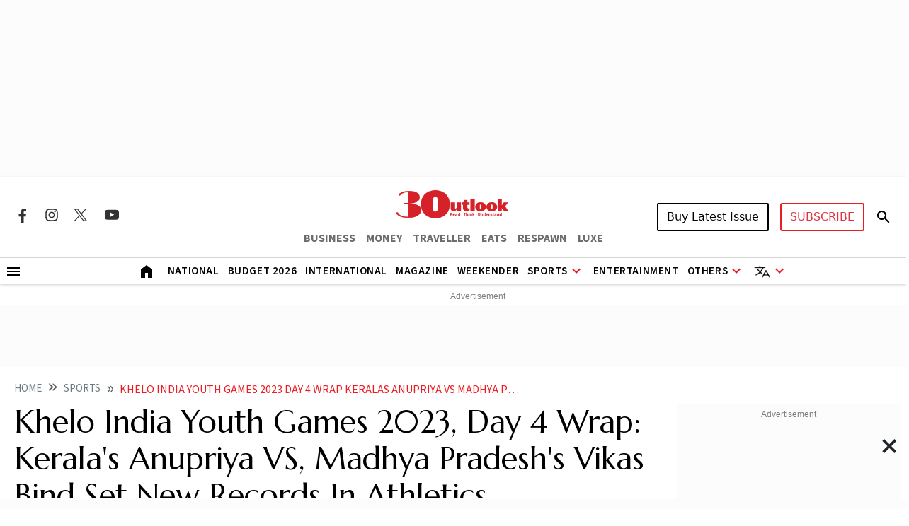

--- FILE ---
content_type: text/html; charset=utf-8
request_url: https://www.outlookindia.com/sports/khelo-india-youth-games-2023-day-4-wrap-keralas-anupriya-vs-madhya-pradeshs-vikas-bind-set-new-records-in-athletics
body_size: 32636
content:
<!DOCTYPE html><html lang="en"><head><meta charset="UTF-8"><meta name="viewport" content="width=device-width,initial-scale=1"><meta http-equiv="X-UA-Compatible" content="IE=edge"><meta name="robots" content="max-image-preview:large"><link rel="manifest" href="https://fea.assettype.com/outlook/outlook-india/assets/manifest.json"><link href="https://securepubads.g.doubleclick.net/tag/js/gpt.js" rel="preload" fetchpriority="high" as="script"><link rel="preconnect" href="https://www.google-analytics.com/"><link rel="preconnect" href="https://media2.outlookindia.com/"><link rel="preconnect" href="https://sb.scorecardresearch.com/"><link rel="preconnect" href="https://www.googletagservices.com/"><link rel="preconnect" href="https://securepubads.g.doubleclick.net"><link rel="preconnect" href="https://partner.googleadservices.com/"><link rel="preconnect" href="https://pagead2.googlesyndication.com"><link rel="preconnect" href="https://tpc.googlesyndication.com/"><link rel="preconnect" href="https://adservice.google.com/"><link rel="preconnect" href="https://adservice.google.co.in/"><link rel="preconnect" href="https://googleads.g.doubleclick.net/"><link rel="preconnect" href="https://www.google.com/"><link rel="preconnect dns-prefetch" href="https://imgnew.outlookindia.com/"><link rel="preconnect" href="https://cdn.taboola.com"><link rel="preconnect" href="https://images.taboola.com"><link rel="preconnect" href="https://trc.taboola.com"><link rel="dns-prefetch" href="//fastlane.rubiconproject.com"><link rel="dns-prefetch" href="//s.w.org"><link rel="dns-prefetch" href="//instagram.com"><link rel="dns-prefetch" href="//s3.ap-south-1.amazonaws.com"><link rel="dns-prefetch" href="//platform.twitter.com"><link rel="preconnect" href="https://fonts.gstatic.com" crossorigin><link rel="preconnect" href="https://fonts.googleapis.com"><link rel="preconnect dns-prefetch" href="https://cdnjs.cloudflare.com"><link rel="preconnect dns-prefetch" href="https://images.assettype.com/"><meta name="apple-mobile-web-app-capable" content="yes"><meta name="apple-mobile-web-app-status-bar-style" content="black"><meta name="apple-mobile-web-app-title" content="outlookindia"><meta name="theme-color" content="#252525"><link rel="shortcut icon" href="https://fea.assettype.com/outlook/outlook-india/assets/favicon.ico" type="image/x-icon"><link rel="apple-touch-icon" href="https://fea.assettype.com/outlook/outlook-india/assets/apple-touch-icon.png"><link rel="icon" type="image/png" href="https://fea.assettype.com/outlook/outlook-india/assets/favicon.ico"><title>Khelo India Youth Games 2023, Day 4 Wrap: Kerala's Anupriya VS, Madhya Pradesh's Vikas Bind Set New Records In Athletics | Outlook India</title><link rel="canonical" href="https://www.outlookindia.com/sports/khelo-india-youth-games-2023-day-4-wrap-keralas-anupriya-vs-madhya-pradeshs-vikas-bind-set-new-records-in-athletics"><link rel="amphtml" href="https://www.outlookindia.com/amp/story/sports/khelo-india-youth-games-2023-day-4-wrap-keralas-anupriya-vs-madhya-pradeshs-vikas-bind-set-new-records-in-athletics"><meta name="title" content="Khelo India Youth Games 2023, Day 4 Wrap: Kerala&#39;s Anupriya VS, Madhya Pradesh&#39;s Vikas Bind Set New Records In Athletics | Outlook India"><meta name="description" content="Uttar Pradesh, Tamil Nadu and Maharashtra bagged two gold medals each from the 11 medal events from the athletics arena on the day as defending champions Maharashtra rose to the top spot on the medal standings"><meta name="keywords" content="Khelo India Youth Games 2023,Khelo India,Khelo India Youth Games Medal Tally,Anupriya VS,Vikas Bind,India Sports,Shot Put,Sports News"><meta name="news_keywords" content="Khelo India Youth Games 2023,Khelo India,Khelo India Youth Games Medal Tally,Anupriya VS,Vikas Bind,India Sports,Shot Put,Sports News"><meta property="og:title" content="Khelo India Youth Games 2023, Day 4 Wrap: Kerala&#39;s Anupriya VS, Madhya Pradesh&#39;s Vikas Bind Set New Records In Athletics | Outlook India"><meta property="og:description" content="Uttar Pradesh, Tamil Nadu and Maharashtra bagged two gold medals each from the 11 medal events from the athletics arena on the day as defending champions Maharashtra rose to the top spot on the medal standings"><meta property="og:image" content="https://media.assettype.com/outlookindia/2024-01/1fd39fb9-73de-4cc3-bdf3-db55b8e066f4/Anupriya_VS_SAI.jpeg?w=1200&amp;amp;ar=40%3A21&amp;amp;auto=format%2Ccompress&amp;amp;ogImage=true&amp;amp;mode=crop&amp;amp;enlarge=true&amp;amp;overlay=false&amp;amp;overlay_position=bottom&amp;amp;overlay_width=100"><meta property="og:url" content="https://www.outlookindia.com/sports/khelo-india-youth-games-2023-day-4-wrap-keralas-anupriya-vs-madhya-pradeshs-vikas-bind-set-new-records-in-athletics"><meta property="og:type" content="website"><meta property="og:site_name" content="Outlook India"><meta name="twitter:card" content="summary_large_image"><meta name="twitter:title" content="Khelo India Youth Games 2023, Day 4 Wrap: Kerala&#39;s Anupriya VS, Madhya Pradesh&#39;s Vikas Bind Set New Records In Athletics | Outlook India"><meta name="twitter:description" content="Uttar Pradesh, Tamil Nadu and Maharashtra bagged two gold medals each from the 11 medal events from the athletics arena on the day as defending champions Maharashtra rose to the top spot on the medal standings"><meta name="twitter:image" content="https://media.assettype.com/outlookindia/2024-01/1fd39fb9-73de-4cc3-bdf3-db55b8e066f4/Anupriya_VS_SAI.jpeg?w=1200&amp;amp;ar=40%3A21&amp;amp;auto=format%2Ccompress&amp;amp;ogImage=true&amp;amp;mode=crop&amp;amp;enlarge=true&amp;amp;overlay=false&amp;amp;overlay_position=bottom&amp;amp;overlay_width=100"><meta name="twitter:site" content="@outlookindia"><meta name="twitter:domain" content="https://www.outlookindia.com"><meta name="facebook-domain-verification" content="tfta59d9s79gyynmtr4b07nqxr9zcf"><meta property="fb:pages" content="130701053653318"><meta property="fb:app_id" content="130701053653318"><meta name="google-site-verification" content="_MtqwvhzkqudIOBjL5c2e_dktc3ItBiEEpv_AKmmGC8"><meta property="taboola-title" content="Khelo India Youth Games 2023, Day 4 Wrap: Kerala&#39;s Anupriya VS, Madhya Pradesh&#39;s Vikas Bind Set New Records In Athletics | Outlook India"><meta property="taboola-image-url" content="https://media.assettype.com/outlookindia/2024-01/1fd39fb9-73de-4cc3-bdf3-db55b8e066f4/Anupriya_VS_SAI.jpeg?w=1200&amp;amp;ar=40%3A21&amp;amp;auto=format%2Ccompress&amp;amp;ogImage=true&amp;amp;mode=crop&amp;amp;enlarge=true&amp;amp;overlay=false&amp;amp;overlay_position=bottom&amp;amp;overlay_width=100"><meta property="taboola-link" content="https://www.outlookindia.com/sports/khelo-india-youth-games-2023-day-4-wrap-keralas-anupriya-vs-madhya-pradeshs-vikas-bind-set-new-records-in-athletics"><meta property="taboola-pub-date" content="2024-01-23T23:38:12+05:30"><meta property="taboola-updated-date" content="2024-01-23T23:38:12+05:30"><meta property="article:published_time" content="2024-01-23T23:38:12+05:30"><meta property="article:modified_time" content="2024-01-23T23:38:12+05:30"><script async src="https://www.googletagmanager.com/gtag/js?id=G-322WCNE2BL"></script><script>function gtag(){dataLayer.push(arguments)}window.dataLayer=window.dataLayer||[],gtag("js",new Date),gtag("config","G-322WCNE2BL"),gtag("event","location_view",{location:"sports/khelo-india-youth-games-2023-day-4-wrap-keralas-anupriya-vs-madhya-pradeshs-vikas-bind-set-new-records-in-athletics"}),gtag("event","article_data",{author:"Outlook Sports Desk",title:"Khelo India Youth Games 2023, Day 4 Wrap: Kerala&#39;s Anupriya VS, Madhya Pradesh&#39;s Vikas Bind Set New Records In Athletics",content_category:"EDITORIAL",vanishtag:"NO",publish_date:"23/1/2024",updated_date:"23/1/2024",primary_section:"sports",content_id:"414b812e-f77d-430a-b7c7-6e8fc171b8f0",content_words:"1550",content_type:"",utm_source:"testing"})</script><script type="text/javascript">!function(e,t,n,c,a,r,s){e[n]=e[n]||function(){(e[n].q=e[n].q||[]).push(arguments)},(r=t.createElement(c)).async=1,r.src="https://www.clarity.ms/tag/uepjp230k3",(s=t.getElementsByTagName(c)[0]).parentNode.insertBefore(r,s)}(window,document,"clarity","script")</script><script>window._taboola=window._taboola||[],_taboola.push({article:"auto"}),function(o,e,t,a){document.getElementById(a)||(o.src="//cdn.taboola.com/libtrc/outlookindia-outlookindia/loader.js",o.id=a,e.parentNode.insertBefore(o,e))}(document.createElement("script"),document.getElementsByTagName("script")[0],0,"tb_loader_script"),window.performance&&"function"==typeof window.performance.mark&&window.performance.mark("tbl_ic")</script><script>var _comscore=_comscore||[];_comscore.push({c1:"2",c2:"22214668",options:{enableFirstPartyCookie:"true"}}),function(){var e=document.createElement("script"),c=document.getElementsByTagName("script")[0];e.async=!0,e.src="https://sb.scorecardresearch.com/cs/22214668/beacon.js",c.parentNode.insertBefore(e,c)}()</script><noscript><img src="https://sb.scorecardresearch.com/p?c1=2&amp;c2=22214668&amp;cv=3.9.1&amp;cj=1"></noscript><script>!function(e,t,a,n,g){e[n]=e[n]||[],e[n].push({"gtm.start":(new Date).getTime(),event:"gtm.js"});var m=t.getElementsByTagName(a)[0],r=t.createElement(a);r.async=!0,r.src="https://www.googletagmanager.com/gtm.js?id=GTM-WWFB26FS",m.parentNode.insertBefore(r,m)}(window,document,"script","dataLayer")</script><script type="application/ld+json">{"@type":"NewsMediaOrganization","name":"Outlook India","url":"https://www.outlookindia.com/","logo":{"@type":"ImageObject","url":"https://imgnew.outlookindia.com/images/home_new_v4/logo_outlook.svg","height":60,"width":600},"address":{"@type":"PostalAddress","addressCountry":"IN","addressLocality":"New Delhi","addressRegion":"New Delhi","postalCode":"110020","streetAddress":"266, Okhla Industrial Estate ( Phase III), New Delhi, India"},"contactPoint":{"@type":"ContactPoint","telephone":"+91 011-71280400","contactType":"Customer Service","areaServed":"IN","availableLanguage":"English"},"sameAs":["https://www.facebook.com/Outlookindia","https://twitter.com/outlookindia/","https://www.instagram.com/outlookindia/","https://www.youtube.com/user/OutlookMagazine"],"@context":"https://schema.org"}</script><script type="application/ld+json">{"@context":"http://schema.org","@type":"BreadcrumbList","itemListElement":[{"@type":"ListItem","position":1,"name":"Outlook India","item":"https://www.outlookindia.com"},{"@type":"ListItem","position":2,"name":"Sports","item":"https://www.outlookindia.com/sports"},{"@type":"ListItem","position":3,"name":"Khelo india youth games 2023 day 4 wrap keralas anupriya vs madhya pradeshs vikas bind set new records in athletics","item":"https://www.outlookindia.com/sports/khelo-india-youth-games-2023-day-4-wrap-keralas-anupriya-vs-madhya-pradeshs-vikas-bind-set-new-records-in-athletics"}]}</script><script type="application/ld+json">{"@context":"http://schema.org/","@type":"WebPage","name":"Khelo India Youth Games 2023, Day 4 Wrap: Kerala's Anupriya VS, Madhya Pradesh's Vikas Bind Set New Records In Athletics","description":"Uttar Pradesh, Tamil Nadu and Maharashtra bagged two gold medals each from the 11 medal events from the athletics arena on the day as defending champions Maharashtra rose to the top spot on the medal standings","keywords":"Khelo India Youth Games 2023,Khelo India,Khelo India Youth Games Medal Tally,Anupriya VS,Vikas Bind,India Sports,Shot Put,Sports News","url":"https://www.outlookindia.com/sports/khelo-india-youth-games-2023-day-4-wrap-keralas-anupriya-vs-madhya-pradeshs-vikas-bind-set-new-records-in-athletics","speakable":{"@type":"SpeakableSpecification","xPath":["/html/head/title","/html/head/meta[@name='description']/@content"]}}</script><script type="application/ld+json">{"headline":"Khelo India Youth Games 2023, Day 4 Wrap: Kerala's Anupriya VS, Madhya Pradesh's Vikas Bind Set New Records In Athletics","image":{"@type":"ImageObject","url":"https://media.assettype.com/outlookindia/2024-01/1fd39fb9-73de-4cc3-bdf3-db55b8e066f4/Anupriya_VS_SAI.jpeg?w=1200&h=675&auto=format%2Ccompress&fit=max&enlarge=true","width":"1200","height":"675"},"url":"https://www.outlookindia.com/sports/khelo-india-youth-games-2023-day-4-wrap-keralas-anupriya-vs-madhya-pradeshs-vikas-bind-set-new-records-in-athletics","datePublished":"2024-01-23T23:38:12.509+05:30","mainEntityOfPage":{"@type":"WebPage","@id":"https://www.outlookindia.com/sports/khelo-india-youth-games-2023-day-4-wrap-keralas-anupriya-vs-madhya-pradeshs-vikas-bind-set-new-records-in-athletics"},"publisher":{"@type":"Organization","@context":"http://schema.org","name":"Outlook India","url":"https://www.outlookindia.com","logo":{"@context":"http://schema.org","@type":"ImageObject","url":"https://img-2.outlookindia.com/outlookindia/outlook-img/outlook-600x60.png","width":"600","height":"60"},"sameAs":["https://www.facebook.com/Outlookindia","https://twitter.com/outlookindia/","https://www.instagram.com/outlookindia/","https://www.youtube.com/user/OutlookMagazine"]},"author":[{"@type":"Person","givenName":"","name":"Outlook Sports Desk","url":"https://www.outlookindia.com/author/outlook-sports-desk"}],"keywords":"Khelo India Youth Games 2023,Khelo India,Khelo India Youth Games Medal Tally,Anupriya VS,Vikas Bind,India Sports,Shot Put,Sports News","thumbnailUrl":"https://media.assettype.com/outlookindia/2024-01/1fd39fb9-73de-4cc3-bdf3-db55b8e066f4/Anupriya_VS_SAI.jpeg?w=1200&h=675&auto=format%2Ccompress&fit=max&enlarge=true","articleBody":"Kerala’s Anupriya VS and Madhya Pradesh’s Vikas Bind set new Games records in the girls' shot put and boys' 3000-metre race, respectively on the first day of athletics competitions in the ongoing Khelo India Youth Games 2023 at the Jawaharlal Nehru Outdoor Stadium, Chennai on Tuesday. (Khelo India Youth Games Streaming |&nbsp;More Sports News)Anupriya hurled the shot put to a distance of 17.22m, improving the previous record set by Vidhi last year to bag Kerala’s second gold from the Games. Punjab’s Gurleen Kaur took the silver with a throw of 16.38 while Tamanna of Haryana bagged the bronze with a throw of 16.35m.\"I approached the game with the intention of breaking the record, as it is my final Khelo India Youth Games. Thankfully, I won the gold with a new record,” said the 18-year-old from Kerala.ALSO READ:&nbsp;Maharashtra, Haryana Ready For Battle RoyaleBind ended the day’s action with a timing of 8:29.16s in 3000m that saw all the three medallists improving on the previous meet record of 8:31.97 by Arjun Waskale in Guwahati three years ago. Haryana’s Baljeet T (8:30.02s) and Prabhu Mahato of Uttarakhand (8:31.53s) took home the silver and bronze medals, respectively.Uttar Pradesh, Tamil Nadu and Maharashtra bagged two gold medals each from the 11 medal events from athletics arena on the day as defending champions Maharashtra rose to the top spot on the medal standings.Sanyukta Kale led Maharashtra’s charge adding two apparatus gold in Rhythmic Gymnastics to take her tally to three gold and one silver from five events.Kale, who had won the All-Round gold on Monday, added two more gold medals to her tally in Ball and Ribbon category while her state-mate Kimaya Karle clinched the Hoop gold.Muskan Rana of Jammu and Kashmir ensured that Maharashtra did not sweep all the Rhythmic Gymnastics gold medals by bagging the individual Clubs category crown at the SDAT Aquatics Complex.Muskan finished on top with a total of 24.05 points to clinch Jammu and Kashmir’s first gold medal of the Games with Maharashtra’s Parina Madanpotra (22.95) and Haryana’s Life Adlakha (22.80) bagging the silver and bronze medals, respectively.Maharashtra also added another gold and silver in Yogasana with the duo of Pranav Sahu and Yash Lagad winning the Boys Artistic Pair event with a score of 133.23 points while Aryan Kharat and Tanmay Mhalaskar (132.42 pts) finished second. Tamil Nadu’s B Monisha Mahendran and S Kabilan (131.98) bagged the bronze.Rajasthan also opened their gold medal account with Kheta Ram Chinga winning the boy’s Individual Pursuit with a timing of 3:50.494. Bihar’s Prahalad Kumar (3:51.953) clinched the silver medal while the bronze went to Aashirwad Saxena (3:47.502) of Telangana.In the shooting event being held at the Guru Nanak College, Haryana’s Samrat Rana and Suruchi Phogat defeated Rajasthan’s Prachi and Yogesh Kumar 16-6 to clinch the 10m Air Pistol mixed doubles gold.ResultsATHLETICSGirls:100m hurdles: Gold – Aliza Mulla (Mah) 14.40s; Silver – Antreesa M (Ker) 14.48s; Bronze – Aerrolla P R (Tel) 14.59400m: Gold – Roshni Yadav (UP) 56.40s; Silver – Reethushree (Kar) 57.50; Bronze – Tahura Khatun (WB) 57.523000m: Gold – Bhagyashree Mahale (Mah) 10:13.52s; Silver – Sonam Parmar (MP) 10:14.48s; Bronze – Jemie Y (Ker) 10:14.49sShot Put: Gold – Anupriya VS (Ker) 17.22m; Silver – Gurleen Kaur (Pun) 16.38m; Bronze – Tamanna (Har) 16.35mLong Jump: Gold – Ramani Kumkum Bharate (Guj) 5.57m; Silver – Janice Regi (Ker) 5.45m; Bronze – Muskan (Har) 5.45m&nbsp;Boys:110m hurdles: Gold – Vishnu (TN) 13.77s; Silver – Sandeep Gond (Mah) 13.89s; Bronze – Kiran K (Ker) 14.14400m: Gold – Sharan M (TN) 48.42; Silver – N Dhruva Ballal (Kar) 49.06; Bronze – Shaikh Azaruddin (Tel) 49.15&nbsp;3000m: Gold – Vikas Bind (MP) 8:29.16s; Silver – Baljeet T (Har) 8:30.02; Bronze – Prabhu Mahato (Utr) 8:31.53Pole Vault: Gold – Arya Dev (UP) 4.40m; Silver – Aman Singh (MP) 4.40m; Bronze – Kavinraja S (TN) 4.30mLong Jump: Gold – Mohd Sazid (Har) 7.34m; Silver – Aarya Kandakumar (Mah) 7.10m; Bronze – Mohammad Tausif (UP) 7.06mDiscus Throw: Gold – Devansh Jagga (Pun) 56.50m; Silver – Ritik (Chd) 56.00m; Bronze – Servan KC (Ker) 55.75mCYCLINGGirls:Individual Pursuit (2km): Gold – Dhanyadha J.P. (TN) 2:52.333; Silver – Shiya Lalwani (Mah) 2:54.530; Bronze – Gargi Bishnoi (Raj) 2:56.396Sprint: Gold – Vimla Machra (Raj) 0:14.099; Silver – J Srimathi (TN) 0:14.271; Bronze – Heisnam Chanu (Man) 0:14.267Scratch Race: Gold – R Tamilarasi (TN) 10:10.625; Silver – Shiya Lalwani (Mah) 10:10.713; Bronze – Dhanyadha J P (TN) 10:10.758&nbsp;Boys:Individual Pursuit (3km): Gold – Kheta Ram Chinga (Raj) 3:50.494; Silver – Prahalad Kumar (Bih) 3:51.953; Bronze – Aashirwad Saxena (Tel) 3:47.502Sprint: Gold – Gold – Vedant Jadhav (Mah) 0:11.535; Silver – Atharva Patil (Ker) 0:11.655; Bronze – Vedant Tajane (Mah) 0:13.746Scratch Race: Gold – Aashirwad Saxena (Tel) 14:40.132; Silver – Kummara Suresh Babu (AP) 14:40.235; Bronze – Ssakshat Patra (Odi) 14:40.254FENCINGGirls:Sabre Team: Gold Medal match: Maharashtra bt Haryana 45-43; Bronze – Manipur, Tamil NaduBoys:Foil Team: Gold Medal match: Haryana bt Gujarat 45-25; Bronze – Maharashtra, ManipurEpee Team: Gold Medal match: Manipur bt Punjab 45-40; Bronze – Tamil Nadu, HaryanaGATKAGirls:Farri Soti Team: Gold – Punjab; Silver – Delhi; Bronze – Haryana, Madhya PradeshSingle Soti: Gold – Prabhkiran Kaur (Pun); Silver – Ramandeep Kaur (Chd); Bronze – Niyati Sharma (Del), Jagdeep Kaur (Pun)Farri Soti: Gold – Jasmeet Kaur (Del); Silver – Gagandeep Kaur (Pun); Bronze – Arshdeep Kaur (Pun), Harman Kaur (Chd)Boys:Farri Soti Team: Gold – Punjab; Silver – Delhi; Bronze – Chandigarh, JharkhandSingle Soti: Gold – Gurusewak Singh (Pun); Silver – Harjasdeep Singh (Delhi); Bronze – Mandeep Singh (Haryana), Amritpal Singh (Pun)Farri Soti: Gold – Kulbir Singh (Chd); Silver – Damanjeet Singh (Pun); Bronze – Armaan Singh (Del), Nikhil Choudhary (HP)GYMNASTICSGirls:Rhythmic Hoop: Gold – Kimaya Karle (Mah) 24.55; Silver – Sanyukta Kale (Mah) 24.10; Bronze – Muskan Rana (J&amp;K) 23.35Rhythmic Ball: Gold – Sanyukta Kale (Mah) 26.00; Silver –Muskan Rana (J&amp;K) 25.55; Bronze – Life Adlakha (Har) 22.80Rhythmic Club: Gold – Muskan Rana (J&amp;K) 24.05; Silver – Parina Madanpotra (Mah) 22.95; Bronze – Life Adlakha (Har) 22.80Rhythmic Ribbon: Gold – Sanyukta Kale (Mah) 25.90; Silver – Muskan Rana (J&amp;K) 23.75; Bronze – Parina Madanpotra (Mah) 22.25Artistic Vault: Gold – Nishika Agarwal (Tel) 12.084; Silver – Oi Nam Bandana Devi (Man) 11.567; Bronze – Piyasu Kundu (WB) 11.334Artistic Uneven Bars: Gold – Diya Thakore (Guj) 9.467; Silver – Tannu (Odi) 9.133; Bronze – Sneha Tariyal (Del) 9.133Boys:Artistic Floor: Gold – Aryan Davande (Mah) 12.600; Silver – Niladri Sarkar (WB) 12.000; Bronze – Aayush Khamkar (Mah) 11.967Artistic Pommel Horse: Gold: Sohom Majumdar (WB) 12.000; Silver – Niladri Sarkar (WB) 11.633; Bronze – Alok Kumar (Odi) 11.567Artistic Rings: Gold – Subhadeep Patra (WB) 12.400; Silver – Deepak Saini (Raj) 12.300; Bronze – Aryan Davande (Mah) 12.267JUDOGirls:63kg: Gold – DaechanStanzin (Del); Silver – Khushi (Del); Bronze – Manpreet Rani (Har), Nandhana Prasad (Ker)63+kg: Gold – Dipapati NG (Man), Silver – Sirohi Nitya (UP); Bronze – Hanshu (Har), Sunil Radhika D (Kar)Boys:81kg: Gold – Sachin Kumar Singh (UP); Silver – Manas Kumar (Jha); Bronze – E Hemanth Sachin (TN), Harsh Sharma (Pun)81+kg: Gold – Rakshit Tokas (Del); Silver – Yash Patil (Guj); Bronze – Prakhar Kumar Singh (UP), Symon L (Man)MALLAKHAMBGirls:Team: Gold – Maharashtra; Silver – Tamil Nadu; Bronze – Madhya PradeshIndividual all-round: Gold – Pranali More (Mah) 16.95; Silver – Palak Churi (Mah) 16.90; Bronze – Oviyaa (Pon) 16.85Boys:&nbsp;Team: Gold – Maharashtra; Silver – Tamil Nadu; Bronze – Madhya PradeshIndividual all-round: Gold – Shardul Rushikesh (Mah) 25.45; Silver – Monunetam (Chh) 25.40; Bronze – Devendra Patidar (MP) 25.15SHOOTING10m Air Pistol Mixed Team:Gold Medal Match: Haryana bt Rajasthan 16-6Bronze Medal Match: Tamil Nadu bt Madhya Pradesh 16-6SQUASHGirls individual final: 1-Pooja Arthi R (TN) bt 2-Nirupama Dubey (Mah) 11-6, 7-11, 11-8, 9-11, 11-6; Bronze medals: Deepika V (TN), Shameena Riaz (TN)Boys individual final: 1-Tavneet Singh Mundra (MP) bt 2-Aryan Pratap Singh 5-11, 8-11, 11-1, 13-11, 11-4; Bronze – SandheshPr (TN), Arihant Ks (TN)YOGASANAGirls:Artistic Pair: Gold – Menaka V/Petrashivani G (TN) 132.35; Silver – Niral Wadekar/Vaidehi Mayekar (Mah) 132.22; Bronze – Nishtha Godbole/Riya (MP) 132.07Boys:Artistic Pair: Gold – Pranav Sahu/Yash Lagad (Mah) 133.23 pts; Silver – Aryan Karat/Tanmay Mhalaskar (Mah) 132.42 pts; Bronze – B Monish Mahendran/S Kabilan (TN) 131.98 ptsTraditional Yoga: Gold – Rajdeep Dalal (WB) 61.92; Silver – Ritik Bishnoi (Raj) 61.25; Bronze – Aryan Kharat (Mah) 61.17, Arif Allaudin Khan (Goa) 61.17The 6th edition of the Khelo India Youth Games will conclude on January 31. The Games are being played across four cities of Tamil Nadu, namely Chennai, Madurai, Trichy and Coimbatore.The mascot for the Games is Veera Mangai. Rani Velu Nachiyar, fondly called Veera Mangai, was an Indian queen who waged a war against British colonial rule. The mascot symbolises the valour and spirit of Indian women, embodying the strength of women power. The logo incorporates the figure of the poet Thiruvalluvar.Over 5600 athletes are participating in this edition of the Khelo India Youth Games. There are 26 sporting disciplines with over 275 competitive events and one demo sport.&nbsp;The 26 sporting disciplines are a diverse mix of conventional sports such as football, volleyball, badminton etc. and traditional sports like kalaripayattu, gatka, thang ta, kabaddi and yogasana. Silambam, a traditional sport of Tamil Nadu, has been introduced as a demo sport for the first time in the history of the Games.","dateCreated":"","inLanguage":"en","dateModified":"2024-01-23T23:38:12.623+05:30","isAccessibleForFree":true,"isPartOf":{"@type":"WebPage","url":"https://www.outlookindia.com/sports/khelo-india-youth-games-2023-day-4-wrap-keralas-anupriya-vs-madhya-pradeshs-vikas-bind-set-new-records-in-athletics","primaryImageOfPage":{"@type":"ImageObject","url":"https://media.assettype.com/outlookindia/2024-01/1fd39fb9-73de-4cc3-bdf3-db55b8e066f4/Anupriya_VS_SAI.jpeg?w=1200&h=675&auto=format%2Ccompress&fit=max&enlarge=true","width":"1200","height":"675"}},"articleSection":"Sports","alternativeHeadline":"","description":"Uttar Pradesh, Tamil Nadu and Maharashtra bagged two gold medals each from the 11 medal events from the athletics arena on the day as defending champions Maharashtra rose to the top spot on the medal standings","@type":"NewsArticle","@context":"http://schema.org"}</script><script type="application/ld+json">{"@context":"https://schema.org","@type":"SiteNavigationElement","name":["National","International","US","Entertainment","Fashion","Hollywood","Interview","K Drama","South Cinema","Television","Books","Long Read","Education","Web Stories","Sports","Cricket","Badminton","Football","Hockey","Tennis","Motorsport","Magazine","Weekender","T20 World Cup","Astrology"],"url":["https://www.outlookindia.com/national","https://www.outlookindia.com/international","https://www.outlookindia.com/international/us","https://www.outlookindia.com/art-entertainment","https://www.outlookindia.com/art-entertainment/fashion","https://www.outlookindia.com/art-entertainment/hollywood","https://www.outlookindia.com/art-entertainment/interview","https://www.outlookindia.com/art-entertainment/k-drama","https://www.outlookindia.com/art-entertainment/south-cinema","https://www.outlookindia.com/art-entertainment/television","https://www.outlookindia.com/art-entertainment/books","https://www.outlookindia.com/long-read","https://www.outlookindia.com/education","https://www.outlookindia.com/web-stories","https://www.outlookindia.com/sports","https://www.outlookindia.com/sports/cricket","https://www.outlookindia.com/sports/badminton","https://www.outlookindia.com/sports/football","https://www.outlookindia.com/sports/hockey","https://www.outlookindia.com/sports/tennis","https://www.outlookindia.com/sports/motorsport","https://www.outlookindia.com/magazine","https://www.outlookindia.com/weekender","https://www.outlookindia.com/sports/series/icc-mens-t20-world-cup-2024-3347","https://www.outlookindia.com/astrology"]}</script><script>function isMobile(){return/Mobi|Android/i.test(navigator.userAgent)&&window.innerWidth<=767}</script><script async src="https://securepubads.g.doubleclick.net/tag/js/gpt.js"></script><script>var OL_Story_Interstitial,OL_Story_Billboard_1280x250,OL_Strip_1350x80,OL_Sticky_Footer_1,OL_Story_P2_1x1,OL_Story_Hero_300x250_2,OL_Story_MPU1_300x250,OL_Story_MPU2_300x250,OL_Story_MPU3_300x250,OL_Story_MPU4_300x250,OL_HP_TB_RHS_300x250,OL_Sticky_Footer_2,OL_Story_P1_1x1,OL_Story_MPU1_300x250_1,OL_Story_MPU2_300x250_1,OL_Story_MPU3_300x250_1,OL_Story_MPU4_300x250_1,OLinfooterslot,s_leaderboard,s_sticky_footer;window.googletag=window.googletag||{cmd:[]},googletag.cmd.push((function(){isMobile()?(OL_Story_Interstitial=googletag.defineOutOfPageSlot("/1053654/OL_Story_Interstitial","div-gpt-ad-1715398873856-0").addService(googletag.pubads()),OL_Story_Billboard_1280x250=googletag.defineSlot("/1053654/OL_Story_Billboard_1280x250",[300,250],"div-gpt-ad-1715393929380-1").addService(googletag.pubads()),OL_Strip_1350x80=googletag.defineSlot("/1053654/OL_Strip_1350x80",[[320,100]],"div-gpt-ad-1715396316974-0").addService(googletag.pubads()),OL_Story_P1_1x1=googletag.defineSlot("/1053654/OL_Story_P1_1x1",[1,1],"div-gpt-ad-1715400841547-0").addService(googletag.pubads()),OL_Story_P2_1x1=googletag.defineSlot("/1053654/ol_story_carousal",[[380,320],[336,280]],"div-gpt-ad-1754644990227-0").addService(googletag.pubads()),OL_Story_MPU1_300x250_1=googletag.defineSlot("/1053654/OL_Story_MPU1_300x250",[[300,250]],"div-gpt-ad-1715399657211-1").addService(googletag.pubads()),OL_Story_MPU2_300x250_1=googletag.defineSlot("/1053654/OL_Story_MPU2_300x250",[[300,250]],"div-gpt-ad-1715399947200-1").addService(googletag.pubads()),OL_Story_MPU3_300x250_1=googletag.defineSlot("/1053654/OL_Story_MPU3_300x250",[[300,250]],"div-gpt-ad-1715400010619-1").addService(googletag.pubads()),OL_Story_MPU4_300x250_1=googletag.defineSlot("/1053654/OL_Story_MPU4_300x250",[[300,250]],"div-gpt-ad-1715400065007-1").addService(googletag.pubads()),s_leaderboard=googletag.defineSlot("/1053654/OL_Story_Leaderboard",[[300,250]],"div-gpt-ad-1715425862653-0").addService(googletag.pubads()),s_sticky_footer=googletag.defineSlot("/1053654/ol_story_sticky_footer",[[320,50]],"div-gpt-ad-1735790632654-0").addService(googletag.pubads())):(OL_Story_Interstitial=googletag.defineOutOfPageSlot("/1053654/OL_Story_Interstitial","div-gpt-ad-1715398873856-0").addService(googletag.pubads()),OL_Story_Billboard_1280x250=googletag.defineSlot("/1053654/OL_Story_Billboard_1280x250",[[1280,250],[970,250]],"div-gpt-ad-1715393929380-0").addService(googletag.pubads()),OL_Strip_1350x80=googletag.defineSlot("/1053654/OL_Strip_1350x80",[[1350,80]],"div-gpt-ad-1715396316974-0").addService(googletag.pubads()),OL_Story_P1_1x1=googletag.defineSlot("/1053654/OL_Story_P1_1x1",[1,1],"div-gpt-ad-1715400841547-0").addService(googletag.pubads()),OL_Story_P2_1x1=googletag.defineSlot("/1053654/ol_story_carousal",[[700,350]],"div-gpt-ad-1754644990227-0").addService(googletag.pubads()),OL_Story_Hero_300x250_2=googletag.defineSlot("/1053654/OL_Story_Hero_300x250_2",[[300,250]],"div-gpt-ad-1715399422432-0").addService(googletag.pubads()),OL_Story_MPU1_300x250=googletag.defineSlot("/1053654/OL_Story_MPU1_300x250",[[300,250]],"div-gpt-ad-1715399657211-0").addService(googletag.pubads()),OL_Story_MPU2_300x250=googletag.defineSlot("/1053654/OL_Story_MPU2_300x250",[[300,250]],"div-gpt-ad-1715399947200-0").addService(googletag.pubads()),OL_Story_MPU3_300x250=googletag.defineSlot("/1053654/OL_Story_MPU3_300x250",[[300,250]],"div-gpt-ad-1715400010619-0").addService(googletag.pubads()),OL_Story_MPU1_300x250_1=googletag.defineSlot("/1053654/OL_Story_MPU1_300x250",[[728,90]],"div-gpt-ad-1715399657211-1").addService(googletag.pubads()),OL_Story_MPU2_300x250_1=googletag.defineSlot("/1053654/OL_Story_MPU2_300x250",[[728,90]],"div-gpt-ad-1715399947200-1").addService(googletag.pubads()),OL_Story_MPU3_300x250_1=googletag.defineSlot("/1053654/OL_Story_MPU3_300x250",[[728,90]],"div-gpt-ad-1715400010619-1").addService(googletag.pubads()),OL_Story_MPU4_300x250_1=googletag.defineSlot("/1053654/OL_Story_MPU4_300x250",[[728,90]],"div-gpt-ad-1715400065007-1").addService(googletag.pubads()),OL_HP_TB_RHS_300x250=googletag.defineSlot("/1053654/OL_HP_TB_RHS_300x250",[[300,250]],"div-gpt-ad-1715400376590-0").addService(googletag.pubads()),s_leaderboard=googletag.defineSlot("/1053654/OL_Story_Leaderboard",[[728,90]],"div-gpt-ad-1715425862653-0").addService(googletag.pubads()),s_sticky_footer=googletag.defineSlot("/1053654/ol_story_sticky_footer",[728,90],"div-gpt-ad-1735790632654-0").addService(googletag.pubads())),googletag.pubads().set("page_url","https://www.outlookindia.com/sports/khelo-india-youth-games-2023-day-4-wrap-keralas-anupriya-vs-madhya-pradeshs-vikas-bind-set-new-records-in-athletics"),googletag.pubads().enableSingleRequest(),googletag.pubads().setTargeting("utm_medium",["cpc"]),googletag.pubads().setTargeting("Keywords",["Khelo India","Khelo India Youth Games Medal Tally","Anupriya VS","Vikas Bind","India Sports","Shot Put","Sports News","414b812e-f77d-430a-b7c7-6e8fc171b8f0"]),googletag.pubads().setTargeting("category",["sports"]),googletag.enableServices()}))</script><link rel="preload" href="https://fonts.googleapis.com/css2?family=Marcellus&display=swap" as="style"><link rel="stylesheet" href="https://fonts.googleapis.com/css2?family=Marcellus&display=swap"><link href="https://fonts.googleapis.com/css2?family=Marcellus&family=Source+Sans+3:ital,wght@0,200..900;1,200..900&display=swap" rel="stylesheet"><link rel="stylesheet" href="https://fea.assettype.com/outlook/outlook-india/assets/css/bootstrap.min.css?v=1210126077i644"><link rel="stylesheet" id="mainstyle" type="text/css" href="https://fea.assettype.com/outlook/outlook-india/assets/css/style.min.css?v=15210126077i644"><link rel="stylesheet" type="text/css" href="https://fea.assettype.com/outlook/outlook-india/assets/css/sports.css?v=22210126077i644"><link rel="stylesheet" type="text/css" href="https://www.outlookindia.com/outlook/outlook-india/assets/css/custom-slider.css?v=4210126077i644"><link rel="stylesheet" id="responsivestyle" type="text/css" href="https://fea.assettype.com/outlook/outlook-india/assets/css/responsive.css?v=22210126077i644"></head><body data-country="US"><noscript><iframe src="https://www.googletagmanager.com/ns.html?id=GTM-WWFB26FS" height="0" width="0" style="display:none;visibility:hidden"></iframe></noscript><header><div class="in-house-banner1 leaderboard-ads d-none d-lg-block rm-container d-lg-flex justify-content-md-center align-items-md-center rm-menu-li text-center"><div data-nosnippet="true" class="d-block ads-box text-center"><div id="div-gpt-ad-1715393929380-0" class="ad-slot" style="min-width:300px;min-height:250px"><script>googletag.cmd.push((function(){googletag.display("div-gpt-ad-1715393929380-0")}))</script></div><script>setInterval((function(){googletag.cmd.push((function(){googletag.pubads().refresh([OL_Story_Billboard_1280x250])}))}),6e4)</script></div></div><div class="in-house-banner-main-scroll"><style>@media screen and (max-width:1050px){#outlook-nav-links{overflow-x:auto!important;overflow-y:clip!important}#outlook-nav-links{scrollbar-width:none;-ms-overflow-style:none}#outlook-nav-links::-webkit-scrollbar{display:none}}.rm-menu .rm-submenu .rm-submenu-li .rm-nested-submenu ul{top:-1%}@media screen and (min-width:992px){.otr-more{overflow-y:auto;overflow-x:hidden;height:260px}}</style><nav class="in-house-banner-main navbar navbar-expand-lg bg-white rm-header py-0 flex-d-col"><noscript><style>.no-js-message{position:fixed;top:0;left:0;right:0;background:#222;color:#fff;padding:8px 12px;font-size:14px;z-index:10000;text-align:center}</style><div class="no-js-message">JavaScript is disabled. The site works, but some features may be limited.</div></noscript><div class="rm-container d-flex justify-content-between w-100 item-center-place"><div class="d-none d-lg-flex align-items-center col-md-4"><div class="sprite-social-img"><ul class="sprite-social-img-list"><li><a class="facebook svg-sprite" name="Facebook Icon" href="https://www.facebook.com/Outlookindia" target="_blank" rel="nofollow" aria-label="Facebook Icon"><span class="svg-sprite-label">facebook</span></a></li><li><a class="instagram svg-sprite" name="Instagram Icon" href="https://www.instagram.com/outlookindia/" target="_blank" rel="nofollow" aria-label="Instagram Icon"><span class="svg-sprite-label">Instagram</span></a></li><li><a class="twitter svg-sprite" name="Twitter Icon" href="https://twitter.com/outlookindia/" target="_blank" rel="nofollow" aria-label="Twitter Icon"><span class="svg-sprite-label">Twitter</span></a></li><li><a class="youtube svg-sprite" name="Youtube Icon" href="https://www.youtube.com/user/OutlookMagazine" target="_blank" rel="nofollow" aria-label="Youtube Icon"><span class="svg-sprite-label">Youtube</span></a></li></ul></div><div class="invisible"><div class="sign-sub-search"><div class="subscribe"><a class="btn btn-outline-danger text-transform-upper subscribe_btn_border" href="https://subscription.outlookindia.com/newoffer/website-offers.php">SUBSCRIBE</a></div><div class="search"><a href="/search"><svg width="24" height="40" viewBox="0 0 24 40" fill="none" xmlns="http://www.w3.org/2000/svg"><path d="M15.5 22H14.71L14.43 21.73C15.4439 20.554 16.0011 19.0527 16 17.5C16 16.2144 15.6188 14.9577 14.9046 13.8888C14.1903 12.8199 13.1752 11.9868 11.9874 11.4948C10.7997 11.0028 9.49279 10.8741 8.23192 11.1249C6.97104 11.3757 5.81285 11.9948 4.90381 12.9038C3.99477 13.8128 3.3757 14.971 3.1249 16.2319C2.87409 17.4928 3.00282 18.7997 3.49479 19.9874C3.98676 21.1752 4.81988 22.1903 5.8888 22.9046C6.95772 23.6188 8.21442 24 9.5 24C11.11 24 12.59 23.41 13.73 22.43L14 22.71V23.5L19 28.49L20.49 27L15.5 22ZM9.5 22C7.01 22 5 19.99 5 17.5C5 15.01 7.01 13 9.5 13C11.99 13 14 15.01 14 17.5C14 19.99 11.99 22 9.5 22Z" fill="black"/><path d="M15.5 22H14.71L14.43 21.73C15.4439 20.554 16.0011 19.0527 16 17.5C16 16.2144 15.6188 14.9577 14.9046 13.8888C14.1903 12.8199 13.1752 11.9868 11.9874 11.4948C10.7997 11.0028 9.49279 10.8741 8.23192 11.1249C6.97104 11.3757 5.81285 11.9948 4.90381 12.9038C3.99477 13.8128 3.3757 14.971 3.1249 16.2319C2.87409 17.4928 3.00282 18.7997 3.49479 19.9874C3.98676 21.1752 4.81988 22.1903 5.8888 22.9046C6.95772 23.6188 8.21442 24 9.5 24C11.11 24 12.59 23.41 13.73 22.43L14 22.71V23.5L19 28.49L20.49 27L15.5 22ZM9.5 22C7.01 22 5 19.99 5 17.5C5 15.01 7.01 13 9.5 13C11.99 13 14 15.01 14 17.5C14 19.99 11.99 22 9.5 22Z" fill="black" fill-opacity="0.2"/><path d="M15.5 22H14.71L14.43 21.73C15.4439 20.554 16.0011 19.0527 16 17.5C16 16.2144 15.6188 14.9577 14.9046 13.8888C14.1903 12.8199 13.1752 11.9868 11.9874 11.4948C10.7997 11.0028 9.49279 10.8741 8.23192 11.1249C6.97104 11.3757 5.81285 11.9948 4.90381 12.9038C3.99477 13.8128 3.3757 14.971 3.1249 16.2319C2.87409 17.4928 3.00282 18.7997 3.49479 19.9874C3.98676 21.1752 4.81988 22.1903 5.8888 22.9046C6.95772 23.6188 8.21442 24 9.5 24C11.11 24 12.59 23.41 13.73 22.43L14 22.71V23.5L19 28.49L20.49 27L15.5 22ZM9.5 22C7.01 22 5 19.99 5 17.5C5 15.01 7.01 13 9.5 13C11.99 13 14 15.01 14 17.5C14 19.99 11.99 22 9.5 22Z" fill="black" fill-opacity="0.2"/><path d="M15.5 22H14.71L14.43 21.73C15.4439 20.554 16.0011 19.0527 16 17.5C16 16.2144 15.6188 14.9577 14.9046 13.8888C14.1903 12.8199 13.1752 11.9868 11.9874 11.4948C10.7997 11.0028 9.49279 10.8741 8.23192 11.1249C6.97104 11.3757 5.81285 11.9948 4.90381 12.9038C3.99477 13.8128 3.3757 14.971 3.1249 16.2319C2.87409 17.4928 3.00282 18.7997 3.49479 19.9874C3.98676 21.1752 4.81988 22.1903 5.8888 22.9046C6.95772 23.6188 8.21442 24 9.5 24C11.11 24 12.59 23.41 13.73 22.43L14 22.71V23.5L19 28.49L20.49 27L15.5 22ZM9.5 22C7.01 22 5 19.99 5 17.5C5 15.01 7.01 13 9.5 13C11.99 13 14 15.01 14 17.5C14 19.99 11.99 22 9.5 22Z" fill="black" fill-opacity="0.2"/></svg></a></div></div></div></div><div class="d-block d-lg-none"><a href="https://subscription.outlookindia.com/newoffer/website-offers.php"><img loading="lazy" width="64" height="24" src="https://img-2.outlookindia.com/outlookindia/2024-02/bf655002-5883-4242-a176-dc12a77abaf6/subscribe.svg" alt="Subscribe Logo"></a></div><div class="col-md-4 text-center"><a class="navbar-brand" href="/"><img loading="lazy" width="165" height="50" src="https://img-2.outlookindia.com/outlookindia/outlook-img/outlook-logo-30.gif" alt="Outlook India"></a><div><ul class="rm-external-oi-link"><li><a href="https://www.outlookbusiness.com/" target="_blank" title="OUTLOOK BUSINESS" aria-label="OUTLOOK BUSINESS">BUSINESS</a></li><li><a href="https://www.outlookmoney.com/" target="_blank" title="OUTLOOK MONEY" aria-label="OUTLOOK MONEY">MONEY</a></li><li><a href="https://www.outlooktraveller.com/" target="_blank" title="OUTLOOK TRAVELLER" aria-label="OUTLOOK TRAVELLER">TRAVELLER</a></li><li><a href="https://oteats.outlooktraveller.com/" target="_blank" title="OUTLOOK EATS" aria-label="OUTLOOK EATS">EATS</a></li><li><a href="https://respawn.outlookindia.com/" target="_blank" title="OUTLOOK RESPAWN" aria-label="OUTLOOK RESPAWN">RESPAWN</a></li><li><a href="https://luxe.outlookindia.com/" target="_blank" title="OUTLOOK LUXE" aria-label="OUTLOOK LUXE">LUXE</a></li></ul></div></div><div class="d-none d-lg-block col-md-4"><div class="sign-sub-search justify-content-end"><div class="d-flex align-items-center justify-content-end"><div id="sign-suscribe"><div class="d-flex align-items-center"><div class="subscribe"><div class="hover-container"><button class="btn btn-latest-issue text-transform-upper me-3">Buy Latest Issue</button><div class="latest-issue-hover-main"><div class="p-3"><div class="mb-3"><p class="font-weight-600 mb-2">Get magazine delivered to your doorstep</p><a class="btn btn-dark btn-latest-mag-dark-web text-transform-upper" href="https://www.amazon.in/dp/B0GF23TSSS" target="_blank" rel="nofollow">Buy on Amazon</a></div><div><p class="font-weight-600 mb-2">Get latest issue delivered instantly</p><a class="btn btn-dark btn-latest-mag-dark-web text-transform-upper" href="https://blinkit.com/s/?q=outlook" target="_blank" rel="nofollow">Buy on Blinkit</a><br><p class="mt-2 mb-0 font-weight-600 text-muted font-size-12">Only in Delhi-NCR, Mumbai, Bengaluru, Pune, Lucknow & Kolkata</p></div></div></div></div><div class="hover-container"><button class="btn btn-outline-danger text-transform-upper" style="border-radius:3px;border:2px solid #ed1c24">SUBSCRIBE</button><div class="latest-issue-hover-main" style="width:max-content;right:0;left:unset"><div class="p-3"><div class="mb-3"><a class="btn btn-dark text-transform-upper" href="https://subscription.outlookindia.com/newoffer/website-offers.php" target="_blank" rel="nofollow">Delivery within India</a></div><div><a class="btn btn-dark text-transform-upper" href="https://kj2.outlookindia.com/international_subscription/international_subs1.php?source=1&vouchercode=WFHE130482" target="_blank" rel="nofollow">Delivery outside India</a><br></div></div></div></div></div><div class="search"><div id="searchToggle"><svg width="24" height="40" viewBox="0 0 24 40" fill="none" xmlns="http://www.w3.org/2000/svg"><path d="M15.5 22H14.71L14.43 21.73C15.4439 20.554 16.0011 19.0527 16 17.5C16 16.2144 15.6188 14.9577 14.9046 13.8888C14.1903 12.8199 13.1752 11.9868 11.9874 11.4948C10.7997 11.0028 9.49279 10.8741 8.23192 11.1249C6.97104 11.3757 5.81285 11.9948 4.90381 12.9038C3.99477 13.8128 3.3757 14.971 3.1249 16.2319C2.87409 17.4928 3.00282 18.7997 3.49479 19.9874C3.98676 21.1752 4.81988 22.1903 5.8888 22.9046C6.95772 23.6188 8.21442 24 9.5 24C11.11 24 12.59 23.41 13.73 22.43L14 22.71V23.5L19 28.49L20.49 27L15.5 22ZM9.5 22C7.01 22 5 19.99 5 17.5C5 15.01 7.01 13 9.5 13C11.99 13 14 15.01 14 17.5C14 19.99 11.99 22 9.5 22Z" fill="black"/><path d="M15.5 22H14.71L14.43 21.73C15.4439 20.554 16.0011 19.0527 16 17.5C16 16.2144 15.6188 14.9577 14.9046 13.8888C14.1903 12.8199 13.1752 11.9868 11.9874 11.4948C10.7997 11.0028 9.49279 10.8741 8.23192 11.1249C6.97104 11.3757 5.81285 11.9948 4.90381 12.9038C3.99477 13.8128 3.3757 14.971 3.1249 16.2319C2.87409 17.4928 3.00282 18.7997 3.49479 19.9874C3.98676 21.1752 4.81988 22.1903 5.8888 22.9046C6.95772 23.6188 8.21442 24 9.5 24C11.11 24 12.59 23.41 13.73 22.43L14 22.71V23.5L19 28.49L20.49 27L15.5 22ZM9.5 22C7.01 22 5 19.99 5 17.5C5 15.01 7.01 13 9.5 13C11.99 13 14 15.01 14 17.5C14 19.99 11.99 22 9.5 22Z" fill="black" fill-opacity="0.2"/><path d="M15.5 22H14.71L14.43 21.73C15.4439 20.554 16.0011 19.0527 16 17.5C16 16.2144 15.6188 14.9577 14.9046 13.8888C14.1903 12.8199 13.1752 11.9868 11.9874 11.4948C10.7997 11.0028 9.49279 10.8741 8.23192 11.1249C6.97104 11.3757 5.81285 11.9948 4.90381 12.9038C3.99477 13.8128 3.3757 14.971 3.1249 16.2319C2.87409 17.4928 3.00282 18.7997 3.49479 19.9874C3.98676 21.1752 4.81988 22.1903 5.8888 22.9046C6.95772 23.6188 8.21442 24 9.5 24C11.11 24 12.59 23.41 13.73 22.43L14 22.71V23.5L19 28.49L20.49 27L15.5 22ZM9.5 22C7.01 22 5 19.99 5 17.5C5 15.01 7.01 13 9.5 13C11.99 13 14 15.01 14 17.5C14 19.99 11.99 22 9.5 22Z" fill="black" fill-opacity="0.2"/><path d="M15.5 22H14.71L14.43 21.73C15.4439 20.554 16.0011 19.0527 16 17.5C16 16.2144 15.6188 14.9577 14.9046 13.8888C14.1903 12.8199 13.1752 11.9868 11.9874 11.4948C10.7997 11.0028 9.49279 10.8741 8.23192 11.1249C6.97104 11.3757 5.81285 11.9948 4.90381 12.9038C3.99477 13.8128 3.3757 14.971 3.1249 16.2319C2.87409 17.4928 3.00282 18.7997 3.49479 19.9874C3.98676 21.1752 4.81988 22.1903 5.8888 22.9046C6.95772 23.6188 8.21442 24 9.5 24C11.11 24 12.59 23.41 13.73 22.43L14 22.71V23.5L19 28.49L20.49 27L15.5 22ZM9.5 22C7.01 22 5 19.99 5 17.5C5 15.01 7.01 13 9.5 13C11.99 13 14 15.01 14 17.5C14 19.99 11.99 22 9.5 22Z" fill="black" fill-opacity="0.2"/></svg></div></div></div></div><form id="searchForm" method="POST" action="/search" class="search-form d-flex align-items-center" style="border-radius:.25rem"><input type="text" id="searchInputNav" placeholder="Search..." name="q" autocomplete="off" required> <button id="searchButtonNav" class="btnSearch btn-primary btn-sm h-100" aria-label="Search"><svg width="24" height="40" viewBox="0 0 24 40" fill="none" xmlns="http://www.w3.org/2000/svg"><path d="M15.5 22H14.71L14.43 21.73C15.4439 20.554 16.0011 19.0527 16 17.5C16 16.2144 15.6188 14.9577 14.9046 13.8888C14.1903 12.8199 13.1752 11.9868 11.9874 11.4948C10.7997 11.0028 9.49279 10.8741 8.23192 11.1249C6.97104 11.3757 5.81285 11.9948 4.90381 12.9038C3.99477 13.8128 3.3757 14.971 3.1249 16.2319C2.87409 17.4928 3.00282 18.7997 3.49479 19.9874C3.98676 21.1752 4.81988 22.1903 5.8888 22.9046C6.95772 23.6188 8.21442 24 9.5 24C11.11 24 12.59 23.41 13.73 22.43L14 22.71V23.5L19 28.49L20.49 27L15.5 22ZM9.5 22C7.01 22 5 19.99 5 17.5C5 15.01 7.01 13 9.5 13C11.99 13 14 15.01 14 17.5C14 19.99 11.99 22 9.5 22Z" fill="white"/><path d="M15.5 22H14.71L14.43 21.73C15.4439 20.554 16.0011 19.0527 16 17.5C16 16.2144 15.6188 14.9577 14.9046 13.8888C14.1903 12.8199 13.1752 11.9868 11.9874 11.4948C10.7997 11.0028 9.49279 10.8741 8.23192 11.1249C6.97104 11.3757 5.81285 11.9948 4.90381 12.9038C3.99477 13.8128 3.3757 14.971 3.1249 16.2319C2.87409 17.4928 3.00282 18.7997 3.49479 19.9874C3.98676 21.1752 4.81988 22.1903 5.8888 22.9046C6.95772 23.6188 8.21442 24 9.5 24C11.11 24 12.59 23.41 13.73 22.43L14 22.71V23.5L19 28.49L20.49 27L15.5 22ZM9.5 22C7.01 22 5 19.99 5 17.5C5 15.01 7.01 13 9.5 13C11.99 13 14 15.01 14 17.5C14 19.99 11.99 22 9.5 22Z" fill="white" fill-opacity="0.2"/><path d="M15.5 22H14.71L14.43 21.73C15.4439 20.554 16.0011 19.0527 16 17.5C16 16.2144 15.6188 14.9577 14.9046 13.8888C14.1903 12.8199 13.1752 11.9868 11.9874 11.4948C10.7997 11.0028 9.49279 10.8741 8.23192 11.1249C6.97104 11.3757 5.81285 11.9948 4.90381 12.9038C3.99477 13.8128 3.3757 14.971 3.1249 16.2319C2.87409 17.4928 3.00282 18.7997 3.49479 19.9874C3.98676 21.1752 4.81988 22.1903 5.8888 22.9046C6.95772 23.6188 8.21442 24 9.5 24C11.11 24 12.59 23.41 13.73 22.43L14 22.71V23.5L19 28.49L20.49 27L15.5 22ZM9.5 22C7.01 22 5 19.99 5 17.5C5 15.01 7.01 13 9.5 13C11.99 13 14 15.01 14 17.5C14 19.99 11.99 22 9.5 22Z" fill="white" fill-opacity="0.2"/><path d="M15.5 22H14.71L14.43 21.73C15.4439 20.554 16.0011 19.0527 16 17.5C16 16.2144 15.6188 14.9577 14.9046 13.8888C14.1903 12.8199 13.1752 11.9868 11.9874 11.4948C10.7997 11.0028 9.49279 10.8741 8.23192 11.1249C6.97104 11.3757 5.81285 11.9948 4.90381 12.9038C3.99477 13.8128 3.3757 14.971 3.1249 16.2319C2.87409 17.4928 3.00282 18.7997 3.49479 19.9874C3.98676 21.1752 4.81988 22.1903 5.8888 22.9046C6.95772 23.6188 8.21442 24 9.5 24C11.11 24 12.59 23.41 13.73 22.43L14 22.71V23.5L19 28.49L20.49 27L15.5 22ZM9.5 22C7.01 22 5 19.99 5 17.5C5 15.01 7.01 13 9.5 13C11.99 13 14 15.01 14 17.5C14 19.99 11.99 22 9.5 22Z" fill="white" fill-opacity="0.2"/></svg></button></form></div><style>.hover-container{position:relative;display:inline-block}.btn-latest-issue{border-radius:2px;border:2px solid #000;background-color:#fff;color:#000;position:relative;z-index:10}.btn-latest-issue:hover{background-color:rgba(0,0,0,.1);color:#000;border:2px solid #000}.latest-issue-hover-main{background-color:#fbf3eb;box-shadow:0 2px 4px 0 #00000040;font-size:15px;position:absolute;top:50px;left:0;width:325px;opacity:0;visibility:hidden;transition:transform .3s ease-in-out,opacity .3s ease-in-out,visibility .3s;z-index:11}.latest-issue-hover-main-mobile{background-color:#fbf3eb;box-shadow:0 2px 4px 0 #00000040;font-size:15px;border-radius:4px;color:#000}.latest-issue-hover-main-mobile{opacity:0;transform:translateY(-20px);transition:opacity .3s ease,transform .3s ease}.latest-issue-hover-main-mobile.show{opacity:1;transform:translateY(0)}.latest-mag-cl-btn{top:4px;right:8px}.latest-mag-polygon-btn{top:-16px;left:33%}.hover-container:hover .latest-issue-hover-main{opacity:1;visibility:visible}.font-size-12{font-size:12px}.font-weight-600{font-weight:600}.rm-header .offcanvas{width:100%!important}.btn-h-30{height:30px}.br-2{border-radius:2px}.btn-latest-issue-mobile{border-radius:2px;border:1px solid #fff;background-color:#000;color:#fff;font-size:14px;font-weight:600}.btn-latest-issue-mobile.active{background-color:#fff;color:#000}.btn-latest-mag-dark{background-color:#000;color:#fff;padding:6px 12px;text-decoration:none;border-radius:4px;font-size:16px;font-family:var(--source-sans-pro)}.btn-latest-mag-dark-web{background-color:#000}@media screen and (min-width:992px){.latest-issue-hover-main-mobile{display:none}}@media screen and (max-width:992px){.overflow-menu{width:100%}}@media screen and (max-width:560px){.btn-subscribe{font-size:14px;font-weight:600}}</style></div></div><button class="navbar-toggler d-block d-lg-none" type="button" data-bs-toggle="offcanvas" data-bs-target="#offcanvasNavbar" aria-controls="offcanvasNavbar" aria-label="Toggle navigation"><span class="navbar-toggler-icon"></span> <img loading="lazy" class="d-block d-lg-none" width="36" height="36" src="https://img-2.outlookindia.com/outlookindia/2024-05/71bd6d0d-1498-4c3c-ae9b-9b7b24d754af/menu_icon_new.svg" alt="Menu Icon"></button></div><div class="offcanvas offcanvas-end offcanvas-end-custom oc-nav" tabindex="-1" id="offcanvasNavbar"><div class="offcanvas-header"><div class="d-flex align-items-center justify-content-between w-100"><div><img loading="lazy" width="24" height="24" src="https://img-2.outlookindia.com/outlookindia/2024-05/453c4609-fc5e-46fb-861d-f6b37a0ae7fe/O.png" alt="Outlook India"></div><div class="d-flex align-items-center justify-content-between gap-1"><div><button class="btn-latest-issue-mobile text-capitalize ms-3 btn-h-30 d-flex justify-content-center align-items-center">Buy latest issue</button></div><div class="sign-sub-search"><div class="subscribe"><a class="btn btn-outline-danger btn-subscribe text-uppercase btn-h-30 br-2 d-flex justify-content-center align-items-center" href="https://subscription.outlookindia.com/newoffer/website-offers.php">Subscribe</a></div></div></div><div><button type="button" class="btn-close btn-close-mobile-nav" data-bs-dismiss="offcanvas" aria-label="Close" loading="lazy"></button></div></div></div><div class="latest-issue-hover-main-mobile mx-3 position-relative my-2 d-none"><div class="position-absolute latest-mag-polygon-btn"><img loading="lazy" src="https://img-2.outlookindia.com/outlookindia/outlook-img/latest-mag-mob-polygon-2.png" width="14" height="12" alt="up arrow"></div><div class="position-absolute latest-mag-cl-btn"><img loading="lazy" src="https://img-2.outlookindia.com/outlookindia/outlook-img/ic_baseline-close.png" width="16" alt="close"></div><div class="p-3"><div class="mb-3"><p class="font-weight-600 mb-2">Get magazine delivered to your doorstep</p><a class="btn-latest-mag-dark text-transform-upper" href="https://www.amazon.in/dp/B0GF23TSSS" target="_blank" rel="nofollow">Buy on Amazon</a></div><div><p class="font-weight-600 mb-2">Get latest issue delivered instantly</p><a class="btn-latest-mag-dark text-transform-upper" href="https://blinkit.com/s/?q=outlook" target="_blank" rel="nofollow">Buy on Blinkit</a><br><p class="mt-2 mb-0 font-weight-600 text-muted font-size-12">Only in Delhi-NCR, Mumbai, Bengaluru, Pune, Lucknow & Kolkata</p></div></div></div><div class="offcanvas-body"><div class="rm-menu position-relative"><div class="rm-container p-tab-0 d-flex align-items-center justify-content-lg-between"><div class="d-lg-block d-none cursor-pointer"><div class="menu_bar" id="menu-bar" onclick="openNav()"><svg width="18" height="12" viewBox="0 0 18 12" fill="none" xmlns="http://www.w3.org/2000/svg"><path d="M0 12V10H18V12H0ZM0 7V5H18V7H0ZM0 2V0H18V2H0Z" fill="black"/></svg></div><div id="close-bar" class="close_bar"><a class="closebtn" onclick="closeNav()">×</a></div></div><div class="overflow-menu"><div class="d-none d-md-block"><ul class="rm-menu-list-block menu_side_list"><li class="sidebar-mob d-flex d-lg-none"><input class="sidebar-input" placeholder="Search" type="text" id="searchInputNavMobile"> <button class="sidebar-search-btn" id="searchButtonNavMobile" aria-label="Search"><img loading="lazy" src="https://fea.assettype.com/outlook/outlook-india/assets/resource/images/svg/white-search.svg" alt="Search Icon" width="18" height="18"></button></li><li class="home-icon-menu"><a name="Home" class="mx-3 cursor-pointer" href="/" onclick="handleHomeLinkClick(event)" aria-label="Home"><svg width="16" height="18" viewBox="0 0 16 18" fill="none" xmlns="http://www.w3.org/2000/svg"><path d="M0 18V6L8 0L16 6V18H10V11H6V18H0Z" fill="black"/></svg></a></li><li class="rm-menu-li"><div class="d-flex gap-2 align-items-center"><a class="rm-category text-nowrap" href="https://www.outlookindia.com/national">National</a></div></li><li class="rm-menu-li"><div class="d-flex gap-2 align-items-center"><a class="rm-category text-nowrap" href="https://www.outlookbusiness.com/budget">Budget 2026</a></div></li><li class="rm-menu-li"><div class="d-flex gap-2 align-items-center"><a class="rm-category text-nowrap" href="https://www.outlookindia.com/international">International</a></div></li><li class="rm-menu-li"><div class="d-flex gap-2 align-items-center"><a class="rm-category text-nowrap" href="https://www.outlookindia.com/magazine">Magazine</a></div></li><li class="rm-menu-li"><div class="d-flex gap-2 align-items-center"><a class="rm-category text-nowrap" href="https://www.outlookindia.com/weekender">Weekender</a></div></li><li class="rm-menu-li"><div class="d-flex gap-2 align-items-center"><a class="rm-category text-nowrap" href="https://www.outlookindia.com/sports">Sports </a><img loading="lazy" class="d-inline cursor-pointer" width="24" height="24" src="https://img-2.outlookindia.com/outlookindia/2024-02/ddcfb9ff-77d1-4f95-b3b3-8ea1d251b0d4/ic_baseline_keyboard_arrow_down.svg" alt="Arrow Down"></div><ul class="rm-submenu flex-d-col"><li class="rm-submenu-li position-relative"><div class="rm-nested-submenu"><div class="d-flex"><a class="rm-dd" href="https://www.outlookindia.com/sports/series/womens-premier-league-2026-3829">WPL 2026</a></div></div></li><li class="rm-submenu-li position-relative"><div class="rm-nested-submenu"><div class="d-flex"><a class="rm-dd" href="https://www.outlookindia.com/sports/series/new-zealand-tour-of-india-2026">India vs New Zealand</a></div></div></li><li class="rm-submenu-li position-relative"><div class="rm-nested-submenu"><div class="d-flex"><a class="rm-dd" href="https://www.outlookindia.com/sports/tennis/series/australian-open-2026-6">Australian Open</a></div></div></li><li class="rm-submenu-li position-relative"><div class="rm-nested-submenu"><div class="d-flex"><a class="rm-dd" href="https://www.outlookindia.com/sports/cricket">Cricket</a></div></div></li><li class="rm-submenu-li position-relative"><div class="rm-nested-submenu"><div class="d-flex"><a class="rm-dd" href="https://www.outlookindia.com/sports/football">Football</a></div></div></li><li class="rm-submenu-li position-relative"><div class="rm-nested-submenu"><div class="d-flex"><a class="rm-dd" href="https://www.outlookindia.com/sports/formula-1">Formula 1</a></div></div></li><li class="rm-submenu-li position-relative"><div class="rm-nested-submenu"><div class="d-flex"><a class="rm-dd" href="https://www.outlookindia.com/sports/motogp">MotoGP</a></div></div></li><li class="rm-submenu-li position-relative"><div class="rm-nested-submenu"><div class="d-flex"><a class="rm-dd" href="https://www.outlookindia.com/sports/tennis">Tennis</a></div></div></li><li class="rm-submenu-li position-relative"><div class="rm-nested-submenu"><div class="d-flex"><a class="rm-dd" href="https://www.outlookindia.com/sports/badminton">Badminton</a></div></div></li><li class="rm-submenu-li position-relative"><div class="rm-nested-submenu"><div class="d-flex"><a class="rm-dd" href="https://www.outlookindia.com/sports/hockey">Hockey</a></div></div></li><li class="rm-submenu-li position-relative"><div class="rm-nested-submenu"><div class="d-flex"><a class="rm-dd" href="https://www.outlookindia.com/sports/mma">MMA</a></div></div></li></ul></li><li class="rm-menu-li"><div class="d-flex gap-2 align-items-center"><a class="rm-category text-nowrap" href="https://www.outlookindia.com/art-entertainment">Entertainment</a></div></li><li class="rm-menu-li"><div class="d-flex gap-2 align-items-center"><div class="rm-category text-nowrap">Others</div><img loading="lazy" class="d-inline cursor-pointer" width="24" height="24" src="https://img-2.outlookindia.com/outlookindia/2024-02/ddcfb9ff-77d1-4f95-b3b3-8ea1d251b0d4/ic_baseline_keyboard_arrow_down.svg" alt="Arrow Down"></div><ul class="rm-submenu flex-d-col otr-more"><li class="rm-submenu-li"><div class="rm-nested-submenu"><div class="d-flex"><a class="rm-dd" href="https://luxe.outlookindia.com/">Luxe</a></div></div></li><li class="rm-submenu-li"><div class="rm-nested-submenu"><div class="d-flex"><a class="rm-dd" href="https://www.outlookindia.com/culture-society">Culture &amp; Society</a></div></div></li><li class="rm-submenu-li"><div class="rm-nested-submenu"><div class="d-flex"><a class="rm-dd" href="https://www.outlookindia.com/books">Books</a></div></div></li><li class="rm-submenu-li"><div class="rm-nested-submenu"><div class="d-flex"><a class="rm-dd" href="https://www.outlookindia.com/web-stories">Web Stories</a></div></div></li><li class="rm-submenu-li"><div class="rm-nested-submenu"><div class="d-flex"><a class="rm-dd" href="https://www.outlookindia.com/brand-studio">Brand Studio</a></div></div></li><li class="rm-submenu-li"><div class="rm-nested-submenu"><div class="d-flex"><a class="rm-dd" href="https://www.outlookindia.com/astrology">Sohini Sastri Astro</a></div></div></li><li class="rm-submenu-li"><div class="rm-nested-submenu"><div class="d-flex"><a class="rm-dd" href="https://www.outlookindia.com/announcements">N.E.W.S.</a></div></div></li><li class="rm-submenu-li"><div class="rm-nested-submenu"><div class="d-flex"><a class="rm-dd" href="https://www.outlookindia.com/xhub">NexaPost</a></div></div></li><li class="rm-submenu-li"><div class="rm-nested-submenu"><div class="d-flex"><a class="rm-dd" href="https://www.outlookindia.com/hub4business">Hub4Business</a></div></div></li><li class="rm-submenu-li"><div class="rm-nested-submenu"><div class="d-flex"><a class="rm-dd" href="https://www.outlookindia.com/tourism-spotlight">Tourism Spotlight</a></div></div></li><li class="rm-submenu-li"><div class="rm-nested-submenu"><div class="d-flex"><a class="rm-dd" href="https://www.outlookindia.com/healthcare-spotlight">Healthcare Spotlight</a></div></div></li><li class="rm-submenu-li"><div class="rm-nested-submenu"><div class="d-flex"><a class="rm-dd" href="https://www.outlookindia.com/entertainment-spotlight">Entertainment Spotlight</a></div></div></li><li class="rm-submenu-li"><div class="rm-nested-submenu"><div class="d-flex"><a class="rm-dd" href="https://www.outlookindia.com/olb-spotlight-initiatives">OLB Spotlight Initiatives</a></div></div></li></ul></li><li class="rm-menu-li"><div class="d-flex gap-2 align-items-center"><div class="d-none d-lg-block"><img loading="lazy" style="width:25px;height:20px" src="https://img-2.outlookindia.com/outlookindia/2024-05/708f8fa1-5bf7-4060-8938-f08f0e1e8ad8/language_outline_svgrepo.png" alt="language"></div><div class="d-block d-lg-none"><img style="width:25px;height:20px" src="https://img-2.outlookindia.com/outlookindia/2024-05/ebecef30-469e-48d1-9a8c-31a7ca9c84c2/image.png" alt="language" loading="lazy"></div><img loading="lazy" class="d-inline cursor-pointer" width="24" height="24" src="https://img-2.outlookindia.com/outlookindia/2024-02/ddcfb9ff-77d1-4f95-b3b3-8ea1d251b0d4/ic_baseline_keyboard_arrow_down.svg" alt="Arrow Down"></div><ul class="rm-submenu flex-d-col"><li class="rm-submenu-li"><div class="rm-nested-submenu"><div class="d-flex"><a class="rm-dd" href="https://outlookhindi.com/" target="_blank">Outlook Hindi</a></div></div></li></ul></li></ul></div><div class="d-block d-md-none"><ul class="rm-menu-list-block menu_side_list"><li class="sidebar-mob d-flex d-lg-none"><input class="sidebar-input" placeholder="Search" type="text" id="searchInputScrollMobile"> <button class="sidebar-search-btn" id="searchButtonScrollMobile" aria-label="Search"><img loading="lazy" src="https://fea.assettype.com/outlook/outlook-india/assets/resource/images/svg/white-search.svg" alt="Search Icon" width="18" height="18"></button></li><li class="home-icon-menu"><a name="Home" class="mx-3 cursor-pointer" href="/" onclick="handleHomeLinkClick(event)" aria-label="Home"><svg width="16" height="18" viewBox="0 0 16 18" fill="none" xmlns="http://www.w3.org/2000/svg"><path d="M0 18V6L8 0L16 6V18H10V11H6V18H0Z" fill="black"/></svg></a></li><li class="rm-menu-li"><div class="d-flex gap-2 align-items-center"><a class="rm-category text-nowrap" href="https://www.outlookindia.com/national">National</a></div></li><li class="rm-menu-li"><div class="d-flex gap-2 align-items-center"><a class="rm-category text-nowrap" href="https://www.outlookbusiness.com/budget">Budget 2026</a></div></li><li class="rm-menu-li"><div class="d-flex gap-2 align-items-center"><a class="rm-category text-nowrap" href="https://www.outlookindia.com/international">International</a></div></li><li class="rm-menu-li"><div class="d-flex gap-2 align-items-center"><a class="rm-category text-nowrap" href="https://www.outlookindia.com/magazine">Magazine</a></div></li><li class="rm-menu-li"><div class="d-flex gap-2 align-items-center"><a class="rm-category text-nowrap" href="https://www.outlookindia.com/weekender">Weekender</a></div></li><li class="rm-menu-li"><div class="d-flex gap-2 align-items-center"><a class="rm-category text-nowrap" target="_blank" href="https://www.outlookbusiness.com/">Business </a><img loading="lazy" class="d-inline cursor-pointer" width="24" height="24" src="https://img-2.outlookindia.com/outlookindia/2024-02/ddcfb9ff-77d1-4f95-b3b3-8ea1d251b0d4/ic_baseline_keyboard_arrow_down.svg" alt="Arrow Down"></div><ul class="rm-submenu flex-d-col"><li class="rm-submenu-li position-relative"><div class="rm-nested-submenu"><div class="d-flex"><a class="rm-dd" target="_blank" href="https://www.outlookbusiness.com/markets">Markets</a></div></div></li><li class="rm-submenu-li position-relative"><div class="rm-nested-submenu"><div class="d-flex"><a class="rm-dd" target="_blank" href="https://www.outlookbusiness.com/news">News</a></div></div></li><li class="rm-submenu-li position-relative"><div class="rm-nested-submenu"><div class="d-flex"><a class="rm-dd" target="_blank" href="https://www.outlookbusiness.com/corporate">Corporate</a></div></div></li><li class="rm-submenu-li position-relative"><div class="rm-nested-submenu"><div class="d-flex"><a class="rm-dd" target="_blank" href="https://www.outlookbusiness.com/economy-and-policy">Economy &amp; Policy</a></div></div></li><li class="rm-submenu-li position-relative"><div class="rm-nested-submenu"><div class="d-flex"><a class="rm-dd" target="_blank" href="https://www.outlookbusiness.com/videos/podcast">Podcast</a></div></div></li><li class="rm-submenu-li position-relative"><div class="rm-nested-submenu"><div class="d-flex"><a class="rm-dd" target="_blank" href="https://www.outlookbusiness.com/magazine/business">Magazine</a></div></div></li><li class="rm-submenu-li position-relative"><div class="rm-nested-submenu"><div class="d-flex"><a class="rm-dd" target="_blank" href="https://www.outlookbusiness.com/start-up">Startup</a></div></div></li><li class="rm-submenu-li position-relative"><div class="rm-nested-submenu"><div class="d-flex"><a class="rm-dd" target="_blank" href="https://www.outlookbusiness.com/planet">Planet</a></div></div></li></ul></li><li class="rm-menu-li"><div class="d-flex gap-2 align-items-center"><a class="rm-category text-nowrap" target="_blank" href="https://www.outlookmoney.com/">Money</a></div></li><li class="rm-menu-li"><div class="d-flex gap-2 align-items-center"><a class="rm-category text-nowrap" href="https://www.outlookindia.com/sports">Sports </a><img loading="lazy" class="d-inline cursor-pointer" width="24" height="24" src="https://img-2.outlookindia.com/outlookindia/2024-02/ddcfb9ff-77d1-4f95-b3b3-8ea1d251b0d4/ic_baseline_keyboard_arrow_down.svg" alt="Arrow Down"></div><ul class="rm-submenu flex-d-col"><li class="rm-submenu-li position-relative"><div class="rm-nested-submenu"><div class="d-flex"><a class="rm-dd" href="https://www.outlookindia.com/sports/series/womens-premier-league-2026-3829">WPL 2026</a></div></div></li><li class="rm-submenu-li position-relative"><div class="rm-nested-submenu"><div class="d-flex"><a class="rm-dd" href="https://www.outlookindia.com/sports/series/new-zealand-tour-of-india-2026">India vs New Zealand</a></div></div></li><li class="rm-submenu-li position-relative"><div class="rm-nested-submenu"><div class="d-flex"><a class="rm-dd" href="https://www.outlookindia.com/sports/cricket">Cricket</a></div></div></li><li class="rm-submenu-li position-relative"><div class="rm-nested-submenu"><div class="d-flex"><a class="rm-dd" href="https://www.outlookindia.com/sports/badminton">Badminton</a></div></div></li><li class="rm-submenu-li position-relative"><div class="rm-nested-submenu"><div class="d-flex"><a class="rm-dd" href="https://www.outlookindia.com/sports/football">Football</a></div></div></li><li class="rm-submenu-li position-relative"><div class="rm-nested-submenu"><div class="d-flex"><a class="rm-dd" href="https://www.outlookindia.com/sports/tennis">Tennis</a></div></div></li><li class="rm-submenu-li position-relative"><div class="rm-nested-submenu"><div class="d-flex"><a class="rm-dd" href="https://www.outlookindia.com/sports/hockey">Hockey</a></div></div></li><li class="rm-submenu-li position-relative"><div class="rm-nested-submenu"><div class="d-flex"><a class="rm-dd" href="https://www.outlookindia.com/sports/motorsport">Motorsport</a></div></div></li><li class="rm-submenu-li position-relative"><div class="rm-nested-submenu"><div class="d-flex"><a class="rm-dd" href="https://www.outlookindia.com/sports/mma">MMA</a></div></div></li></ul></li><li class="rm-menu-li"><div class="d-flex gap-2 align-items-center"><a class="rm-category text-nowrap" href="https://respawn.outlookindia.com/">RESPAWN</a></div></li><li class="rm-menu-li"><div class="d-flex gap-2 align-items-center"><a class="rm-category text-nowrap" href="https://www.outlookindia.com/art-entertainment">Entertainment</a></div></li><li class="rm-menu-li"><div class="d-flex gap-2 align-items-center"><a class="rm-category text-nowrap" href="https://www.outlooktraveller.com">Travel</a></div></li><li class="rm-menu-li"><div class="d-flex gap-2 align-items-center"><div class="rm-category text-nowrap">Others</div><img loading="lazy" class="d-inline cursor-pointer" width="24" height="24" src="https://img-2.outlookindia.com/outlookindia/2024-02/ddcfb9ff-77d1-4f95-b3b3-8ea1d251b0d4/ic_baseline_keyboard_arrow_down.svg" alt="Arrow Down"></div><ul class="rm-submenu flex-d-col otr-more"><li class="rm-submenu-li"><div class="rm-nested-submenu"><div class="d-flex"><a class="rm-dd" href="https://www.outlookindia.com/education">Education</a></div></div></li><li class="rm-submenu-li"><div class="rm-nested-submenu"><div class="d-flex"><a class="rm-dd" href="https://www.outlookindia.com/astrology">Sohini Sastri Astro</a></div></div></li><li class="rm-submenu-li"><div class="rm-nested-submenu"><div class="d-flex"><a class="rm-dd" href="https://www.outlookindia.com/web-stories">Web Stories</a></div></div></li><li class="rm-submenu-li"><div class="rm-nested-submenu"><div class="d-flex"><a class="rm-dd" href="https://www.outlookindia.com/xhub">NexaPost</a></div></div></li><li class="rm-submenu-li"><div class="rm-nested-submenu"><div class="d-flex"><a class="rm-dd" href="https://www.outlookindia.com/hub4business">Hub4Business</a></div></div></li><li class="rm-submenu-li"><div class="rm-nested-submenu"><div class="d-flex"><a class="rm-dd" href="https://www.outlookindia.com/tourism-spotlight">Tourism Spotlight</a></div></div></li><li class="rm-submenu-li"><div class="rm-nested-submenu"><div class="d-flex"><a class="rm-dd" href="https://www.outlookindia.com/healthcare-spotlight">Healthcare Spotlight</a></div></div></li><li class="rm-submenu-li"><div class="rm-nested-submenu"><div class="d-flex"><a class="rm-dd" href="https://www.outlookindia.com/entertainment-spotlight">Entertainment Spotlight</a></div></div></li><li class="rm-submenu-li"><div class="rm-nested-submenu"><div class="d-flex"><a class="rm-dd" href="https://www.outlookindia.com/olb-spotlight-initiatives">OLB Spotlight Initiatives</a></div></div></li></ul></li><li class="rm-menu-li"><div class="d-flex gap-2 align-items-center"><a class="rm-category text-nowrap" href="https://www.outlookindia.com/brand-studio/mutual-funds-sahi-hai">Mutual Funds 101</a></div></li><li class="rm-menu-li"><div class="d-flex gap-2 align-items-center"><a class="rm-category text-nowrap" href="https://www.outlookindia.com/about-us">About Us</a></div></li><li class="rm-menu-li"><div class="d-flex gap-2 align-items-center"><a class="rm-category text-nowrap" href="https://www.outlookindia.com/contact-us">Contact Us</a></div></li><li class="rm-menu-li"><div class="d-flex gap-2 align-items-center"><a class="rm-category text-nowrap" href="https://www.outlookindia.com/privacy-policy">Copyright &amp; Disclaimer</a></div></li><li class="rm-menu-li"><div class="d-flex gap-2 align-items-center"><div class="d-none d-lg-block"><img loading="lazy" style="width:25px;height:20px" src="https://img-2.outlookindia.com/outlookindia/2024-05/708f8fa1-5bf7-4060-8938-f08f0e1e8ad8/language_outline_svgrepo.png" alt="language"></div><div class="d-block d-lg-none"><img style="width:25px;height:20px" src="https://img-2.outlookindia.com/outlookindia/2024-05/ebecef30-469e-48d1-9a8c-31a7ca9c84c2/image.png" alt="language" loading="lazy"></div><img loading="lazy" class="d-inline cursor-pointer" width="24" height="24" src="https://img-2.outlookindia.com/outlookindia/2024-02/ddcfb9ff-77d1-4f95-b3b3-8ea1d251b0d4/ic_baseline_keyboard_arrow_down.svg" alt="Arrow Down"></div><ul class="rm-submenu flex-d-col"><li class="rm-submenu-li"><div class="rm-nested-submenu"><div class="d-flex"><a class="rm-dd" href="https://outlookhindi.com/" target="_blank">Outlook Hindi</a></div></div></li></ul></li></ul></div></div><div class="px-2 d-none d-lg-block"></div><div id="mySidepanel" class="sidepanel d-none d-lg-block"><ul class="sidepanel_list"><li><div class="d-flex align-items-center"><a class="rm-category" href="https://www.outlookindia.com/national">National</a></div></li><li><div class="d-flex align-items-center"><a class="rm-category" href="https://www.outlookbusiness.com/budget">Budget 2026</a></div></li><li><div class="d-flex align-items-center"><a class="rm-category" href="https://www.outlookindia.com/international">International</a></div></li><li><div class="d-flex align-items-center"><a class="rm-category" href="https://www.outlookindia.com/magazine">Magazine</a></div></li><li><div class="d-flex align-items-center"><a class="rm-category" href="https://www.outlookindia.com/weekender">Weekender</a></div></li><li><div class="d-flex align-items-center"><a class="rm-category" target="_blank" href="https://www.outlookbusiness.com/">Business </a><img loading="lazy" class="d-inline toggle-submenu cursor-pointer" width="24" height="24" src="https://img-2.outlookindia.com/outlookindia/2024-02/ddcfb9ff-77d1-4f95-b3b3-8ea1d251b0d4/ic_baseline_keyboard_arrow_down.svg" alt="Arrow Down"></div><ul class="display-none"><li><div class="rm-nested-submenu"><div class="d-flex align-items-center"><a class="rm-dd" target="_blank" href="https://www.outlookbusiness.com/markets">Markets</a></div></div></li><li><div class="rm-nested-submenu"><div class="d-flex align-items-center"><a class="rm-dd" target="_blank" href="https://www.outlookbusiness.com/news">News</a></div></div></li><li><div class="rm-nested-submenu"><div class="d-flex align-items-center"><a class="rm-dd" target="_blank" href="https://www.outlookbusiness.com/corporate">Corporate</a></div></div></li><li><div class="rm-nested-submenu"><div class="d-flex align-items-center"><a class="rm-dd" target="_blank" href="https://www.outlookbusiness.com/economy-and-policy">Economy &amp; Policy</a></div></div></li><li><div class="rm-nested-submenu"><div class="d-flex align-items-center"><a class="rm-dd" target="_blank" href="https://www.outlookbusiness.com/videos/podcast">Podcast</a></div></div></li><li><div class="rm-nested-submenu"><div class="d-flex align-items-center"><a class="rm-dd" target="_blank" href="https://www.outlookbusiness.com/magazine/business">Magazine</a></div></div></li><li><div class="rm-nested-submenu"><div class="d-flex align-items-center"><a class="rm-dd" target="_blank" href="https://www.outlookbusiness.com/start-up">Startup</a></div></div></li><li><div class="rm-nested-submenu"><div class="d-flex align-items-center"><a class="rm-dd" target="_blank" href="https://www.outlookbusiness.com/planet">Planet</a></div></div></li></ul></li><li><div class="d-flex align-items-center"><a class="rm-category" target="_blank" href="https://www.outlookmoney.com/">Money</a></div></li><li><div class="d-flex align-items-center"><a class="rm-category" href="https://www.outlookindia.com/sports">Sports </a><img loading="lazy" class="d-inline toggle-submenu cursor-pointer" width="24" height="24" src="https://img-2.outlookindia.com/outlookindia/2024-02/ddcfb9ff-77d1-4f95-b3b3-8ea1d251b0d4/ic_baseline_keyboard_arrow_down.svg" alt="Arrow Down"></div><ul class="display-none"><li><div class="rm-nested-submenu"><div class="d-flex align-items-center"><a class="rm-dd" href="https://www.outlookindia.com/sports/series/womens-premier-league-2026-3829">WPL 2026</a></div></div></li><li><div class="rm-nested-submenu"><div class="d-flex align-items-center"><a class="rm-dd" href="https://www.outlookindia.com/sports/series/new-zealand-tour-of-india-2026">India vs New Zealand</a></div></div></li><li><div class="rm-nested-submenu"><div class="d-flex align-items-center"><a class="rm-dd" href="https://www.outlookindia.com/sports/cricket">Cricket</a></div></div></li><li><div class="rm-nested-submenu"><div class="d-flex align-items-center"><a class="rm-dd" href="https://www.outlookindia.com/sports/badminton">Badminton</a></div></div></li><li><div class="rm-nested-submenu"><div class="d-flex align-items-center"><a class="rm-dd" href="https://www.outlookindia.com/sports/football">Football</a></div></div></li><li><div class="rm-nested-submenu"><div class="d-flex align-items-center"><a class="rm-dd" href="https://www.outlookindia.com/sports/tennis">Tennis</a></div></div></li><li><div class="rm-nested-submenu"><div class="d-flex align-items-center"><a class="rm-dd" href="https://www.outlookindia.com/sports/hockey">Hockey</a></div></div></li><li><div class="rm-nested-submenu"><div class="d-flex align-items-center"><a class="rm-dd" href="https://www.outlookindia.com/sports/motorsport">Motorsport</a></div></div></li><li><div class="rm-nested-submenu"><div class="d-flex align-items-center"><a class="rm-dd" href="https://www.outlookindia.com/sports/mma">MMA</a></div></div></li></ul></li><li><div class="d-flex align-items-center"><a class="rm-category" href="https://respawn.outlookindia.com/">RESPAWN</a></div></li><li><div class="d-flex align-items-center"><a class="rm-category" href="https://www.outlookindia.com/art-entertainment">Entertainment</a></div></li><li><div class="d-flex align-items-center"><a class="rm-category" href="https://www.outlooktraveller.com">Travel</a></div></li><li><div class="d-flex align-items-center"><div class="rm-category others-sidepanel">Others</div><img loading="lazy" class="d-inline toggle-submenu cursor-pointer" width="24" height="24" src="https://img-2.outlookindia.com/outlookindia/2024-02/ddcfb9ff-77d1-4f95-b3b3-8ea1d251b0d4/ic_baseline_keyboard_arrow_down.svg" alt="Arrow Down"></div><ul class="display-none"><li><div class="rm-nested-submenu"><div class="d-flex align-items-center"><a class="rm-dd" href="https://www.outlookindia.com/education">Education</a></div></div></li><li><div class="rm-nested-submenu"><div class="d-flex align-items-center"><a class="rm-dd" href="https://www.outlookindia.com/astrology">Sohini Sastri Astro</a></div></div></li><li><div class="rm-nested-submenu"><div class="d-flex align-items-center"><a class="rm-dd" href="https://www.outlookindia.com/web-stories">Web Stories</a></div></div></li><li><div class="rm-nested-submenu"><div class="d-flex align-items-center"><a class="rm-dd" href="https://www.outlookindia.com/xhub">NexaPost</a></div></div></li><li><div class="rm-nested-submenu"><div class="d-flex align-items-center"><a class="rm-dd" href="https://www.outlookindia.com/hub4business">Hub4Business</a></div></div></li><li><div class="rm-nested-submenu"><div class="d-flex align-items-center"><a class="rm-dd" href="https://www.outlookindia.com/tourism-spotlight">Tourism Spotlight</a></div></div></li><li><div class="rm-nested-submenu"><div class="d-flex align-items-center"><a class="rm-dd" href="https://www.outlookindia.com/healthcare-spotlight">Healthcare Spotlight</a></div></div></li><li><div class="rm-nested-submenu"><div class="d-flex align-items-center"><a class="rm-dd" href="https://www.outlookindia.com/entertainment-spotlight">Entertainment Spotlight</a></div></div></li><li><div class="rm-nested-submenu"><div class="d-flex align-items-center"><a class="rm-dd" href="https://www.outlookindia.com/olb-spotlight-initiatives">OLB Spotlight Initiatives</a></div></div></li></ul></li><li><div class="d-flex align-items-center"><a class="rm-category" href="https://www.outlookindia.com/brand-studio/mutual-funds-sahi-hai">Mutual Funds 101</a></div></li><li><div class="d-flex align-items-center"><a class="rm-category" href="https://www.outlookindia.com/about-us">About Us</a></div></li><li><div class="d-flex align-items-center"><a class="rm-category" href="https://www.outlookindia.com/contact-us">Contact Us</a></div></li><li><div class="d-flex align-items-center"><a class="rm-category" href="https://www.outlookindia.com/privacy-policy">Copyright &amp; Disclaimer</a></div></li></ul></div></div></div></div></div></nav><style>.rm-external-oi-link{display:flex;list-style:none;padding-left:0;margin-bottom:0;justify-content:center}.rm-external-oi-link li a{font-weight:700;text-decoration:none;color:var(--grey-six);font-family:var(--source-sans-pro)}@media screen and (min-width:768px){.rm-external-oi-link li:not(:last-child){margin-right:15px}.rm-external-oi-link{margin-top:10px}}@media screen and (max-width:767px){.rm-external-oi-link li:not(:last-child){margin-right:10px}.rm-external-oi-link{margin-top:4px}.rm-external-oi-link li a{font-size:12px}.rm-external-oi-link{display:none}}</style><script>document.addEventListener("DOMContentLoaded",(function(){const e=document.querySelector(".btn-latest-issue-mobile"),t=document.querySelector(".latest-issue-hover-main-mobile"),s=document.querySelector(".latest-mag-cl-btn");e.addEventListener("click",(function(){this.classList.add("active"),t.classList.remove("d-none"),setTimeout(()=>{t.classList.add("show")},10)})),s.addEventListener("click",(function(){e.classList.remove("active"),t.classList.remove("show"),setTimeout(()=>{t.classList.add("d-none")},300)}))}))</script></div></header><main class="rm-main"><div class="in-house-banner text-center d-lg-block w-100 figure-mt hero-ads-banner" style="margin-top:0"><div class="ads-indicator"><div class="ads-index"><div data-nosnippet="true" class="d-block ads-box text-center"><div id="div-gpt-ad-1715396316974-0" class="ad-slot" style="min-width:320px;min-height:100px"><script>googletag.cmd.push((function(){googletag.display("div-gpt-ad-1715396316974-0")}))</script></div><script>setInterval((function(){googletag.cmd.push((function(){googletag.pubads().refresh([OL_Strip_1350x80])}))}),6e4)</script></div></div></div></div><noscript><img height="1" width="1" style="display:none" src="https://www.facebook.com/tr?id=203471368975912&ev=PageView&noscript=1" alt="no-script-image"></noscript><style>.ads-indicator{display:flex;margin:0 auto;overflow:hidden;padding-top:30px;text-align:center;position:relative;margin-bottom:10px}.ads-indicator::before{left:0;top:3px;right:0;width:100%;opacity:.5;height:30px;color:#000;margin:0 auto;font-size:14px;font-size:12px;line-height:30px;position:absolute;color:var(--black);content:"advertisement";font-family:var(--roboto);text-transform:capitalize}.ads-indicator-no-name{padding:0}.ads-indicator-no-name::before{display:none}@media (min-width:1280px){.ads-indicator{height:118px;width:1350px}}@media (min-width:320px) and (max-width:727px){.ads-indicator .ads-box{padding:0}.ads-indicator{width:320px;height:138px}}</style><style>.rm-related-content .olm-story-related-stories .artical_img{padding-right:0;border-right:none}.olm-story-related-stories .articles .article-img-box .article-img{height:120px;object-fit:cover}@media screen and (max-width:600px){.sb-also-read .article-heading-one a{font-family:var(--source-sans-pro);font-size:16px;font-weight:700;line-height:normal}}.adbefore::before{content:"Advertisement";font-family:var(--roboto);font-size:12px;opacity:.5;text-align:center}.eduSchool img{max-height:max-content}.flourish-chart{width:100%}.faq-txt{background:#ed1c25;width:50%;color:#fff;font-weight:700;padding:3px 10px;font-size:20px;margin-bottom:20px}@media screen and (max-width:600px){.faq-txt{width:80%}}@media screen and (min-width:768px){.cricket-txt{display:inline-block;margin-bottom:20px}}.sb-edge-icon{padding:0 8px}</style><script>isMobile()?repSizeArray=[[300,250]]:repSizeArray=[[728,90]]</script><div class="d-block text-center"><div id="div-gpt-ad-1715398873856-0" class="ad-slot" style="padding:0!important"><script>googletag.cmd.push((function(){googletag.display("div-gpt-ad-1715398873856-0")}))</script></div></div><script>function onPageShow(){redirectIOVanityAds()}function setCookie(e,o,t){let n=(t=t||{}).expires;if("number"==typeof n&&n){const e=new Date;e.setTime(e.getTime()+1e3*n),n=t.expires=e}n&&n.toUTCString&&(t.expires=n.toUTCString());let i=encodeURIComponent(e)+"="+encodeURIComponent(o);for(const e in t)if(t.hasOwnProperty(e)){i+="; "+e;const o=t[e];!0!==o&&(i+="="+o)}document.cookie=i}function getCookie(e){const o=document.cookie.split("; ");for(let t=0;t<o.length;t++){const n=o[t].split("="),i=decodeURIComponent(n[0]),r=decodeURIComponent(n[1]);if(i===e)return r}return null}function redirectIOVanityAds(){const e=new URLSearchParams(window.location.search).get("show_io_vanish_ads");console.log("show_io_vanish_ads",e);let o=new Set(["AU","AT","BR","BG","CA","CO","CZ","DK","FI","FR","DE","GR","HU","IE","IL","JP","LV","LT","MX","MZ","NL","NZ","NG","NO","PE","PT","RO","RU","RS","SK","ZA","ES","SE","CH","GB","US","HK","KR","MY","TW","TH","VN","undefined"]);if(["india sports","shot put","khelo india youth games","khelo india","vikas bind",""].indexOf("iovanishads")>=0){let t=getCookie("GeoTag");t?"IN"!==t&&o.has(t)||e||(window.location.href="/content-blocked"):fetch("/set-cookie").then(e=>{if(!e.ok)throw new Error("Network response was not ok");return e.json()}).then(t=>{if(t.GeoTag&&(setCookie("GeoTag",t.GeoTag,{expires:172800,path:"/"}),!("IN"!==t.GeoTag&&o.has(t.GeoTag)||e))){var n=document.createElement("meta");n.setAttribute("http-equiv","refresh"),n.content="/content-blocked",document.head.appendChild(n),console.log("here"),window.location.href="/content-blocked"}}).catch(e=>{console.error("There has been a problem with your fetch operation:",e)})}}window.addEventListener("pageshow",onPageShow),redirectIOVanityAds()</script><section class="rm-container my-2"><nav aria-label="breadcrumb"><ol class="breadcrumb mb-0"><li class="breadcrumb-item"><a href="/">Home</a></li><li class="breadcrumb-item"><a href="/sports">Sports</a></li><li class="breadcrumb-item active">Khelo india youth games 2023 day 4 wrap keralas anupriya vs madhya pradeshs vikas bind set new records in athletics</li></ol></nav></section><section class="rm-bt-section rm-container story story-container"><div class="row justify-content-center"><div class="col-12 col-md-12 col-lg-12 col-xl-9 col-xxl-9 rs-pr"><div class="row mb-2 mb-md-4"><div class="col-12 col-md-12 col-lg-12 d-flex align-items-center"><div class="w-100"><h1 class="story-title">Khelo India Youth Games 2023, Day 4 Wrap: Kerala's Anupriya VS, Madhya Pradesh's Vikas Bind Set New Records In Athletics</h1><h2 class="subcap-story mt-4">Uttar Pradesh, Tamil Nadu and Maharashtra bagged two gold medals each from the 11 medal events from the athletics arena on the day as defending champions Maharashtra rose to the top spot on the medal standings</h2><div class="story-author-details d-md-flex justify-content-between story-multi-author"><div><div class="article-authors"><div class="story-author-name" name="Outlook Sports Desk"><div class="author-initial-avatar"><a href="/author/outlook-sports-desk"><svg width="50" height="50"><circle cx="25" cy="25" r="22" stroke-width="3px" fill="#007bff"/><text x="50%" y="55%" fill="white" dominant-baseline="middle" text-anchor="middle">O</text></svg></a></div><div class="article-name-date"><a href="/author/outlook-sports-desk"><div class="auth-div-button">Outlook Sports Desk</div></a><div class="story-dec-time-mobile ms-2">Updated on: <time datetime="2024-01-23T23:38:12+05:30">23 January 2024 11:38 pm</time></div><div class="story-dec-time">Updated on: <time datetime="2024-01-23T23:38:12+05:30">23 January 2024 11:38 pm</time></div></div></div></div></div><div class="d-flex mt-4 mt-md-0"><div class="me-2 follow-social"><a href="https://www.whatsapp.com/channel/0029VaNrF3v0AgWLA6OnJH0R" target="_blank" rel="nofollow" name="follow on whatsapp"><img src="https://img-2.outlookindia.com/outlookindia/2024-05/8876996e-84ff-4031-b346-0f25d1f485b3/follow_whatsapp.png" alt="follow on whatsapp" width="130px" height="39px"></a></div><div class="me-2 follow-social"><a href="https://news.google.com/publications/CAAqBwgKMIHT8Aowuq27Ag?ceid=IN:en&oc=3" target="_blank" rel="nofollow" name="follow on google news"><img src="https://img-2.outlookindia.com/outlookindia/2024-05/46bafa8f-966a-4102-befc-3e8a5e84da76/new_follow_google_news.png" alt="follow on google news" width="130px" height="39px"></a></div><div class="follow-social d-md-none w-100"><a class="btn btn-outline-danger text-red fs-12 subscribe-a h-100 d-flex align-items-center justify-content-center" href="https://subscription.outlookindia.com/newoffer/website-offers.php" target="_blank">SUBSCRIBE</a></div></div></div></div></div><div class="mt-2 mb-md-2"></div></div><div class="d-lg-flex mt-2"><div class="d-lg-block d-none pe-2"><div class="rm-social-share"><ul><li><a href="#" onclick="shareOnFacebook()"><img src="https://img-2.outlookindia.com/outlookindia/2024-02/7cb9b5c4-e134-41f8-b5f3-7cc5634a4e19/facebook_share.svg" alt="social"></a></li><li><a href="#" onclick="shareOnX()"><img src="https://img-2.outlookindia.com/outlookindia/2024-02/5f44985f-65c6-468a-85fa-d49a17baa510/twitter_share.svg" alt="social"></a></li><li><a href="#" onclick="linkShareUrl()"><img src="https://img-2.outlookindia.com/outlookindia/2024-02/64aa57c6-bb41-4c59-8b28-7596d8f77839/linkedin_share.svg" alt="social"></a></li><li><a href="#" onclick="waShareUrl()"><img src="https://img-2.outlookindia.com/outlookindia/2024-02/ef4d7043-6a14-4dc6-994b-7ea428e7f467/whatsapp_share.svg" alt="social"></a></li></ul></div></div><div class="d-lg-none d-block mt-4 mb-3"><div class="social-mobile"><div class="d-flex justify-content-around"><div class="w-100 d-flex align-items-center justify-content-center m-auto bg-wtsapp"><a href="#" onclick="waShareUrl()"><img src="https://img-2.outlookindia.com/outlookindia/2024-02/ef4d7043-6a14-4dc6-994b-7ea428e7f467/whatsapp_share.svg" width="40" height="40" alt="social"></a></div><div class="w-100 d-flex align-items-center justify-content-center m-auto bg-linkedin"><a href="#" onclick="linkShareUrl()"><img src="https://img-2.outlookindia.com/outlookindia/2024-02/64aa57c6-bb41-4c59-8b28-7596d8f77839/linkedin_share.svg" width="40" height="40" alt="social"></a></div><div class="w-100 d-flex align-items-center justify-content-center m-auto bg-x"><a href="#" onclick="shareOnX()"><img src="https://img-2.outlookindia.com/outlookindia/2024-02/5f44985f-65c6-468a-85fa-d49a17baa510/twitter_share.svg" width="40" height="40" alt="social"></a></div><div class="w-100 d-flex align-items-center justify-content-center bg-fb"><a href="#" onclick="shareOnFacebook()"><img src="https://img-2.outlookindia.com/outlookindia/2024-02/7cb9b5c4-e134-41f8-b5f3-7cc5634a4e19/facebook_share.svg" width="40" height="40" alt="social"></a></div></div></div></div><div class="w-93"><div class="main-img-div mb-5"><img class="w-100 story-hero-img lazy-load" src="https://img-2.outlookindia.com/outlookindia/2024-01/5d397126-4ebc-462d-bb27-d81559ae4a40/Outlook_Placeholder_image.png" data-src="https://media.assettype.com/outlookindia/2024-01/1fd39fb9-73de-4cc3-bdf3-db55b8e066f4/Anupriya_VS_SAI.jpeg?w=801&auto=format%2Ccompress&fit=max&format=webp&dpr=1.0" srcset="https://media.assettype.com/outlookindia/2024-01/1fd39fb9-73de-4cc3-bdf3-db55b8e066f4/Anupriya_VS_SAI.jpeg?w=360&auto=format%2Ccompress&fit=max&format=webp&dpr=1.0 360w, https://media.assettype.com/outlookindia/2024-01/1fd39fb9-73de-4cc3-bdf3-db55b8e066f4/Anupriya_VS_SAI.jpeg?w=460&auto=format%2Ccompress&fit=max&format=webp&dpr=1.0 460w, https://media.assettype.com/outlookindia/2024-01/1fd39fb9-73de-4cc3-bdf3-db55b8e066f4/Anupriya_VS_SAI.jpeg?w=520&auto=format%2Ccompress&fit=max&format=webp&dpr=1.0 520w, https://media.assettype.com/outlookindia/2024-01/1fd39fb9-73de-4cc3-bdf3-db55b8e066f4/Anupriya_VS_SAI.jpeg?w=560&auto=format%2Ccompress&fit=max&format=webp&dpr=1.0 560w, https://media.assettype.com/outlookindia/2024-01/1fd39fb9-73de-4cc3-bdf3-db55b8e066f4/Anupriya_VS_SAI.jpeg?w=600&auto=format%2Ccompress&fit=max&format=webp&dpr=1.0 600w, https://media.assettype.com/outlookindia/2024-01/1fd39fb9-73de-4cc3-bdf3-db55b8e066f4/Anupriya_VS_SAI.jpeg?w=640&auto=format%2Ccompress&fit=max&format=webp&dpr=1.0 640w, https://media.assettype.com/outlookindia/2024-01/1fd39fb9-73de-4cc3-bdf3-db55b8e066f4/Anupriya_VS_SAI.jpeg?w=768&auto=format%2Ccompress&fit=max&format=webp&dpr=1.0 768w, https://media.assettype.com/outlookindia/2024-01/1fd39fb9-73de-4cc3-bdf3-db55b8e066f4/Anupriya_VS_SAI.jpeg?w=800&auto=format%2Ccompress&fit=max&format=webp&dpr=1.0 800w" sizes="100vw" alt="Photo: SAI" loading="eager" fetchpriority="high"><noscript><img class="w-100 story-hero-img" src="https://media.assettype.com/outlookindia/2024-01/1fd39fb9-73de-4cc3-bdf3-db55b8e066f4/Anupriya_VS_SAI.jpeg?w=801&auto=format%2Ccompress&fit=max&format=webp&dpr=1.0" srcset="https://media.assettype.com/outlookindia/2024-01/1fd39fb9-73de-4cc3-bdf3-db55b8e066f4/Anupriya_VS_SAI.jpeg?w=360&auto=format%2Ccompress&fit=max&format=webp&dpr=1.0 360w, https://media.assettype.com/outlookindia/2024-01/1fd39fb9-73de-4cc3-bdf3-db55b8e066f4/Anupriya_VS_SAI.jpeg?w=460&auto=format%2Ccompress&fit=max&format=webp&dpr=1.0 460w, https://media.assettype.com/outlookindia/2024-01/1fd39fb9-73de-4cc3-bdf3-db55b8e066f4/Anupriya_VS_SAI.jpeg?w=520&auto=format%2Ccompress&fit=max&format=webp&dpr=1.0 520w, https://media.assettype.com/outlookindia/2024-01/1fd39fb9-73de-4cc3-bdf3-db55b8e066f4/Anupriya_VS_SAI.jpeg?w=560&auto=format%2Ccompress&fit=max&format=webp&dpr=1.0 560w, https://media.assettype.com/outlookindia/2024-01/1fd39fb9-73de-4cc3-bdf3-db55b8e066f4/Anupriya_VS_SAI.jpeg?w=600&auto=format%2Ccompress&fit=max&format=webp&dpr=1.0 600w, https://media.assettype.com/outlookindia/2024-01/1fd39fb9-73de-4cc3-bdf3-db55b8e066f4/Anupriya_VS_SAI.jpeg?w=640&auto=format%2Ccompress&fit=max&format=webp&dpr=1.0 640w, https://media.assettype.com/outlookindia/2024-01/1fd39fb9-73de-4cc3-bdf3-db55b8e066f4/Anupriya_VS_SAI.jpeg?w=768&auto=format%2Ccompress&fit=max&format=webp&dpr=1.0 768w, https://media.assettype.com/outlookindia/2024-01/1fd39fb9-73de-4cc3-bdf3-db55b8e066f4/Anupriya_VS_SAI.jpeg?w=800&auto=format%2Ccompress&fit=max&format=webp&dpr=1.0 800w" sizes="100vw" alt="Photo: SAI" loading="eager" fetchpriority="high"></noscript><div class="sb-image-caption absolute-caption-div d-none d-md-block"><span>Anupriya VS of Kerala during the girls&#39; shot put competition. </span><span class="sb-attribution">Photo: SAI</span></div><div class="sb-image-caption absolute-caption-div d-block d-md-none invisible mobile-info-id"><span>Anupriya VS of Kerala during the girls&#39; shot put competition. </span><span class="sb-attribution">Photo: SAI</span></div><div class="info-img-absolute d-block d-md-none"><div><img class="icon-img-ht lazy-load" data-src="https://img-2.outlookindia.com/outlookindia/2024-02/f1727220-a815-47b8-941e-2f69bceb7c19/info_icon.png" alt="info_icon" width="30" height="30"><noscript><img class="icon-img-ht" src="https://img-2.outlookindia.com/outlookindia/2024-02/f1727220-a815-47b8-941e-2f69bceb7c19/info_icon.png" alt="info_icon" width="30" height="30"></noscript></div></div></div><script>isMobile()&&document.write('<div class="mb-3 mt-1 new-ads-res"><div data-nosnippet="true" class="d-block ads-box text-center adbefore" style="padding:0px !important;"><div id="div-gpt-ad-1715393929380-1" class="ad-slot" style="min-width: 300px; min-height:100px;"></div></div></div><script> setInterval(function(){googletag.cmd.push(function() { googletag.pubads().refresh([OL_Story_Billboard_1280x250]); });},60000);<\/script>')</script><div class="sb-article" id="articleBody"><div class="sb-card"><div class="sb-element"><div class="sb-text"><div class="content"><span class="red-letter"><p>Kerala’s Anupriya VS and Madhya Pradesh’s Vikas Bind set new Games records in the girls' shot put and boys' 3000-metre race, respectively on the first day of athletics competitions in the ongoing <a href="https://www.outlookindia.com/topic/khelo-india-youth-games" target="_blank">Khelo India Youth Games</a> 2023 at the Jawaharlal Nehru Outdoor Stadium, Chennai on Tuesday. (<a href="https://www.outlookindia.com/sports/khelo-india-youth-games-2023-live-streaming-when-and-where-to-watch-flagship-sports-competition-on-tv-and-online-news-343903" target="_blank">Khelo India Youth Games Streaming</a> |&nbsp;<a href="https://www.outlookindia.com/sports" target="_blank">More Sports News</a>)</p></span></div></div></div><div class="datawrkz"></div><div class="d-block text-center"><div id="div-gpt-ad-1715400841547-0" class="ad-slot" style="padding:0!important"><script>googletag.cmd.push((function(){googletag.display("div-gpt-ad-1715400841547-0")}))</script></div></div></div><div class="sb-card"><div class="sb-element"><div class="sb-text"><div class="content"><p>Anupriya hurled the shot put to a distance of 17.22m, improving the previous record set by Vidhi last year to bag Kerala’s second gold from the Games. Punjab’s Gurleen Kaur took the silver with a throw of 16.38 while Tamanna of Haryana bagged the bronze with a throw of 16.35m.</p></div></div></div><div class="d-block text-center"><div id="div-gpt-ad-1754644990227-0" class="ad-slot"><script>googletag.cmd.push((function(){googletag.display("div-gpt-ad-1754644990227-0")}))</script></div></div></div><div class="sb-card"><div class="sb-element"><div class="sb-text"><div class="content"><p>"I approached the game with the intention of breaking the record, as it is my final<a href="https://www.outlookindia.com/topic/khelo-india" target="_blank"> Khelo India </a>Youth Games. Thankfully, I won the gold with a new record,” said the 18-year-old from Kerala.</p></div></div></div><div class="sb-element"><div class="sb-text"><div class="content"><p><strong>ALSO READ</strong>:&nbsp;<a href="https://www.outlookindia.com/sports/khelo-india-youth-games-2023-preview-maharashtra-haryana-ready-for-battle-royale-in-tamil-nadu-news-343959" target="_blank">Maharashtra, Haryana Ready For Battle Royale</a></p></div></div></div><div class="d-block d-lg-none"></div></div><div class="sb-card"><div class="sb-element"><div class="sb-text"><div class="content"><p>Bind ended the day’s action with a timing of 8:29.16s in 3000m that saw all the three medallists improving on the previous meet record of 8:31.97 by Arjun Waskale in Guwahati three years ago. Haryana’s Baljeet T (8:30.02s) and Prabhu Mahato of Uttarakhand (8:31.53s) took home the silver and bronze medals, respectively.</p></div></div></div></div><div class="sb-card"><div class="sb-element"><div class="sb-text"><div class="content"><p>Uttar Pradesh, Tamil Nadu and Maharashtra bagged two gold medals each from the 11 medal events from athletics arena on the day as defending champions Maharashtra rose to the top spot on the medal standings.</p></div></div></div><div class="mt-4"><div class="d-none d-md-block olm-story-related-stories py-3 border-top border-bottom"><div class="spotlight rm-spotlight"><h5 class="one-line-ellipsis"><a><span class="one-line-ellipsis">Related Content</span></a></h5></div><div class="row"><div class="col-3"><article class="articles"><div class="article-img-box artical_img"><a href="/sports/others/khelo-india-beach-games-2026-sudhir-meetei-pencak-silat-gold-medallist-story"><img class="article-img spt-lgt-img lazy-load" src="https://img-2.outlookindia.com/outlookindia/2024-01/5d397126-4ebc-462d-bb27-d81559ae4a40/placeholder-olm.png" data-src="https://media.assettype.com/outlookindia/2026-01-09/7od63e9z/WhatsApp-Image-2026-01-09-at-07.20.57.jpeg?auto=format%2Ccompress&fit=max&format=webp&w=768&dpr=1.0" loading="lazy" alt="Manipur&#39;s Sudhir Meetei (top) in Pencak Silat action at the Khelo India Beach Games 2026 - Special Arrangement "><noscript><img class="article-img spt-lgt-img" src="https://media.assettype.com/outlookindia/2026-01-09/7od63e9z/WhatsApp-Image-2026-01-09-at-07.20.57.jpeg?auto=format%2Ccompress&fit=max&format=webp&w=768&dpr=1.0" loading="lazy" alt="Manipur&#39;s Sudhir Meetei (top) in Pencak Silat action at the Khelo India Beach Games 2026 - Special Arrangement "></noscript></a><div class="article-heading-five mt-3"><a href="/sports/others/khelo-india-beach-games-2026-sudhir-meetei-pencak-silat-gold-medallist-story">Khelo India Beach Games 2026: Manipur&#39;s Pencak Silat Athlete Sudhir Meetei Turns Pain Into Gold At KIBG</a></div></div></article></div><div class="col-3"><article class="articles"><div class="article-img-box artical_img"><a href="/sports/cricket/mumbai-vs-punjab-live-score-vijay-hazare-trophy-2025-26-group-c-updates-highlights-jaipur-shubman-gill-shreyas-iyer"><img class="article-img spt-lgt-img lazy-load" src="https://img-2.outlookindia.com/outlookindia/2024-01/5d397126-4ebc-462d-bb27-d81559ae4a40/placeholder-olm.png" data-src="https://media.assettype.com/outlookindia/2024-03/e87dc9d7-7504-4280-bcf4-f21f2323c073/Mayank_Markande_SRH_IPL_Photo_2024_100_100.png?auto=format%2Ccompress&fit=max&format=webp&w=768&dpr=1.0" loading="lazy" alt="Mayank Markande picks four wickets to win a thriller for Punjab against Mumbai in the Vijay Hazare Trophy 2025-26. - IPL"><noscript><img class="article-img spt-lgt-img" src="https://media.assettype.com/outlookindia/2024-03/e87dc9d7-7504-4280-bcf4-f21f2323c073/Mayank_Markande_SRH_IPL_Photo_2024_100_100.png?auto=format%2Ccompress&fit=max&format=webp&w=768&dpr=1.0" loading="lazy" alt="Mayank Markande picks four wickets to win a thriller for Punjab against Mumbai in the Vijay Hazare Trophy 2025-26. - IPL"></noscript></a><div class="article-heading-five mt-3"><a href="/sports/cricket/mumbai-vs-punjab-live-score-vijay-hazare-trophy-2025-26-group-c-updates-highlights-jaipur-shubman-gill-shreyas-iyer">Mumbai Vs Punjab Highlights, Vijay Hazare Trophy 2025-26: Mayank Markande Four-For Leads PUN To 1-Run Victory Over MUM</a></div></div></article></div><div class="col-3"><article class="articles"><div class="article-img-box artical_img"><a href="/sports/others/khelo-india-beach-games-2026-raja-das-pencak-silat-gold-story"><img class="article-img spt-lgt-img lazy-load" src="https://img-2.outlookindia.com/outlookindia/2024-01/5d397126-4ebc-462d-bb27-d81559ae4a40/placeholder-olm.png" data-src="https://media.assettype.com/outlookindia/2026-01-07/1nqqwqh6/3ef0fa6a-554d-4dc0-8303-53ac6142caae.jpg?auto=format%2Ccompress&fit=max&format=webp&w=768&dpr=1.0" loading="lazy" alt="Khelo India Beach Games 2026: Raja Das Wins Gold After Inspiring Struggle - KIBG 2026"><noscript><img class="article-img spt-lgt-img" src="https://media.assettype.com/outlookindia/2026-01-07/1nqqwqh6/3ef0fa6a-554d-4dc0-8303-53ac6142caae.jpg?auto=format%2Ccompress&fit=max&format=webp&w=768&dpr=1.0" loading="lazy" alt="Khelo India Beach Games 2026: Raja Das Wins Gold After Inspiring Struggle - KIBG 2026"></noscript></a><div class="article-heading-five mt-3"><a href="/sports/others/khelo-india-beach-games-2026-raja-das-pencak-silat-gold-story">Khelo India Beach Games 2026: Raja Das Wins Gold After Inspiring Struggle</a></div></div></article></div><div class="col-3"><article class="articles"><div class="article-img-box artical_img"><a href="/sports/cricket/maharashtra-vs-mumbai-live-score-vijay-hazare-trophy-2025-26-group-c-updates-highlights-jaipur"><img class="article-img spt-lgt-img lazy-load" src="https://img-2.outlookindia.com/outlookindia/2024-01/5d397126-4ebc-462d-bb27-d81559ae4a40/placeholder-olm.png" data-src="https://media.assettype.com/outlookindia/2025-12-29/xw7y9dl5/Mumbai-vs-Uttarakhand-Vijay-Hazare-Trophy-cricket-1-Rohit-Sharma.jpg?auto=format%2Ccompress&fit=max&format=webp&w=768&dpr=1.0" loading="lazy" alt="Maharashtra beat Mumbai by 128 runs in Group C match of the Vijay Hazare Trophy 2025-26 at the Sawai Mansingh Stadium, in Jaipur, Rajasthan on December 3, 2026. - | Photo: PTI"><noscript><img class="article-img spt-lgt-img" src="https://media.assettype.com/outlookindia/2025-12-29/xw7y9dl5/Mumbai-vs-Uttarakhand-Vijay-Hazare-Trophy-cricket-1-Rohit-Sharma.jpg?auto=format%2Ccompress&fit=max&format=webp&w=768&dpr=1.0" loading="lazy" alt="Maharashtra beat Mumbai by 128 runs in Group C match of the Vijay Hazare Trophy 2025-26 at the Sawai Mansingh Stadium, in Jaipur, Rajasthan on December 3, 2026. - | Photo: PTI"></noscript></a><div class="article-heading-five mt-3"><a href="/sports/cricket/maharashtra-vs-mumbai-live-score-vijay-hazare-trophy-2025-26-group-c-updates-highlights-jaipur">Maharashtra Vs Mumbai Highlights, Vijay Hazare Trophy 2025-26: MUM Suffer First Loss Of Season</a></div></div></article></div></div></div><div class="d-block d-md-none py-3 border-top border-bottom olm-story-related-stories"><div class="spotlight rm-spotlight"><h5 class="one-line-ellipsis"><a><span class="one-line-ellipsis">Related Content</span></a></h5><div class="d-flex artical_box"><article class="articles col-8"><div class="article-img-box artical_img"><a href="/sports/others/khelo-india-beach-games-2026-sudhir-meetei-pencak-silat-gold-medallist-story"><img class="article-img spt-lgt-img lazy-load" src="https://img-2.outlookindia.com/outlookindia/2024-01/5d397126-4ebc-462d-bb27-d81559ae4a40/placeholder-olm.png" data-src="https://media.assettype.com/outlookindia/2026-01-09/7od63e9z/WhatsApp-Image-2026-01-09-at-07.20.57.jpeg?auto=format%2Ccompress&fit=max&format=webp&w=768&dpr=1.0" loading="lazy" alt="Manipur&#39;s Sudhir Meetei (top) in Pencak Silat action at the Khelo India Beach Games 2026 - Special Arrangement "><noscript><img class="article-img spt-lgt-img" src="https://media.assettype.com/outlookindia/2026-01-09/7od63e9z/WhatsApp-Image-2026-01-09-at-07.20.57.jpeg?auto=format%2Ccompress&fit=max&format=webp&w=768&dpr=1.0" loading="lazy" alt="Manipur&#39;s Sudhir Meetei (top) in Pencak Silat action at the Khelo India Beach Games 2026 - Special Arrangement "></noscript></a><div class="article-heading-five mt-3 d-block d-md-none"><a href="/sports/others/khelo-india-beach-games-2026-sudhir-meetei-pencak-silat-gold-medallist-story">Khelo India Beach Games 2026: Manipur&#39;s Pencak Silat Athlete Sudhir Meetei Turns Pain Into Gold At KIBG</a></div></div></article><article class="articles col-8"><div class="article-img-box artical_img"><a href="/sports/cricket/mumbai-vs-punjab-live-score-vijay-hazare-trophy-2025-26-group-c-updates-highlights-jaipur-shubman-gill-shreyas-iyer"><img class="article-img spt-lgt-img lazy-load" src="https://img-2.outlookindia.com/outlookindia/2024-01/5d397126-4ebc-462d-bb27-d81559ae4a40/placeholder-olm.png" data-src="https://media.assettype.com/outlookindia/2024-03/e87dc9d7-7504-4280-bcf4-f21f2323c073/Mayank_Markande_SRH_IPL_Photo_2024_100_100.png?auto=format%2Ccompress&fit=max&format=webp&w=768&dpr=1.0" loading="lazy" alt="Mayank Markande picks four wickets to win a thriller for Punjab against Mumbai in the Vijay Hazare Trophy 2025-26. - IPL"><noscript><img class="article-img spt-lgt-img" src="https://media.assettype.com/outlookindia/2024-03/e87dc9d7-7504-4280-bcf4-f21f2323c073/Mayank_Markande_SRH_IPL_Photo_2024_100_100.png?auto=format%2Ccompress&fit=max&format=webp&w=768&dpr=1.0" loading="lazy" alt="Mayank Markande picks four wickets to win a thriller for Punjab against Mumbai in the Vijay Hazare Trophy 2025-26. - IPL"></noscript></a><div class="article-heading-five mt-3 d-block d-md-none"><a href="/sports/cricket/mumbai-vs-punjab-live-score-vijay-hazare-trophy-2025-26-group-c-updates-highlights-jaipur-shubman-gill-shreyas-iyer">Mumbai Vs Punjab Highlights, Vijay Hazare Trophy 2025-26: Mayank Markande Four-For Leads PUN To 1-Run Victory Over MUM</a></div></div></article><article class="articles col-8"><div class="article-img-box artical_img"><a href="/sports/others/khelo-india-beach-games-2026-raja-das-pencak-silat-gold-story"><img class="article-img spt-lgt-img lazy-load" src="https://img-2.outlookindia.com/outlookindia/2024-01/5d397126-4ebc-462d-bb27-d81559ae4a40/placeholder-olm.png" data-src="https://media.assettype.com/outlookindia/2026-01-07/1nqqwqh6/3ef0fa6a-554d-4dc0-8303-53ac6142caae.jpg?auto=format%2Ccompress&fit=max&format=webp&w=768&dpr=1.0" loading="lazy" alt="Khelo India Beach Games 2026: Raja Das Wins Gold After Inspiring Struggle - KIBG 2026"><noscript><img class="article-img spt-lgt-img" src="https://media.assettype.com/outlookindia/2026-01-07/1nqqwqh6/3ef0fa6a-554d-4dc0-8303-53ac6142caae.jpg?auto=format%2Ccompress&fit=max&format=webp&w=768&dpr=1.0" loading="lazy" alt="Khelo India Beach Games 2026: Raja Das Wins Gold After Inspiring Struggle - KIBG 2026"></noscript></a><div class="article-heading-five mt-3 d-block d-md-none"><a href="/sports/others/khelo-india-beach-games-2026-raja-das-pencak-silat-gold-story">Khelo India Beach Games 2026: Raja Das Wins Gold After Inspiring Struggle</a></div></div></article><article class="articles col-8"><div class="article-img-box artical_img"><a href="/sports/cricket/maharashtra-vs-mumbai-live-score-vijay-hazare-trophy-2025-26-group-c-updates-highlights-jaipur"><img class="article-img spt-lgt-img lazy-load" src="https://img-2.outlookindia.com/outlookindia/2024-01/5d397126-4ebc-462d-bb27-d81559ae4a40/placeholder-olm.png" data-src="https://media.assettype.com/outlookindia/2025-12-29/xw7y9dl5/Mumbai-vs-Uttarakhand-Vijay-Hazare-Trophy-cricket-1-Rohit-Sharma.jpg?auto=format%2Ccompress&fit=max&format=webp&w=768&dpr=1.0" loading="lazy" alt="Maharashtra beat Mumbai by 128 runs in Group C match of the Vijay Hazare Trophy 2025-26 at the Sawai Mansingh Stadium, in Jaipur, Rajasthan on December 3, 2026. - | Photo: PTI"><noscript><img class="article-img spt-lgt-img" src="https://media.assettype.com/outlookindia/2025-12-29/xw7y9dl5/Mumbai-vs-Uttarakhand-Vijay-Hazare-Trophy-cricket-1-Rohit-Sharma.jpg?auto=format%2Ccompress&fit=max&format=webp&w=768&dpr=1.0" loading="lazy" alt="Maharashtra beat Mumbai by 128 runs in Group C match of the Vijay Hazare Trophy 2025-26 at the Sawai Mansingh Stadium, in Jaipur, Rajasthan on December 3, 2026. - | Photo: PTI"></noscript></a><div class="article-heading-five mt-3 d-block d-md-none"><a href="/sports/cricket/maharashtra-vs-mumbai-live-score-vijay-hazare-trophy-2025-26-group-c-updates-highlights-jaipur">Maharashtra Vs Mumbai Highlights, Vijay Hazare Trophy 2025-26: MUM Suffer First Loss Of Season</a></div></div></article></div></div></div></div><div class="sb-element"><div class="sb-text"><div class="content"><p>Sanyukta Kale led Maharashtra’s charge adding two apparatus gold in Rhythmic Gymnastics to take her tally to three gold and one silver from five events.</p></div></div></div></div><div class="sb-card"><div class="sb-element"><div class="sb-text"><div class="content"><p>Kale, who had won the All-Round gold on Monday, added two more gold medals to her tally in Ball and Ribbon category while her state-mate Kimaya Karle clinched the Hoop gold.</p></div></div></div><div class="sb-element"><div class="sb-jsembed iframe-border-none"><blockquote class="twitter-tweet"><p lang="en" dir="ltr">Broadcast schedule - Khelo India Youth Games 2023, Jan 24<br><br>LIVE on DD Sports 📺 &amp; PB Sports YouTube channel 📲<a href="https://twitter.com/hashtag/KheloIndia?src=hash&amp;ref_src=twsrc%5Etfw">#KheloIndia</a> <a href="https://twitter.com/hashtag/KIYG2023?src=hash&amp;ref_src=twsrc%5Etfw">#KIYG2023</a> <a href="https://t.co/o5FRypMg45">pic.twitter.com/o5FRypMg45</a></p>&mdash; Doordarshan Sports (@ddsportschannel) <a href="https://twitter.com/ddsportschannel/status/1749828466206532021?ref_src=twsrc%5Etfw">January 23, 2024</a></blockquote><script async src="https://platform.twitter.com/widgets.js" charset="utf-8"></script></div></div></div><div class="sb-card"><div class="sb-element"><div class="sb-text"><div class="content"><p>Muskan Rana of Jammu and Kashmir ensured that Maharashtra did not sweep all the Rhythmic Gymnastics gold medals by bagging the individual Clubs category crown at the SDAT Aquatics Complex.</p></div></div></div></div><div class="sb-card"><div class="sb-element"><div class="sb-text"><div class="content"><p>Muskan finished on top with a total of 24.05 points to clinch Jammu and Kashmir’s first gold medal of the Games with Maharashtra’s Parina Madanpotra (22.95) and Haryana’s Life Adlakha (22.80) bagging the silver and bronze medals, respectively.</p></div></div></div><div data-nosnippet="true" class="d-block ads-box text-center"><div data-nosnippet="true" class="d-block ads-box text-center mb-2 adbefore" style="padding:0!important"><div id="div-gpt-ad-1715399657211-1" class="ad-slot" style="min-width:300px;min-height:90px"><script>googletag.cmd.push((function(){googletag.display("div-gpt-ad-1715399657211-1")}))</script></div><script>setInterval((function(){googletag.cmd.push((function(){googletag.pubads().refresh([OL_Story_MPU1_300x250_1])}))}),6e4)</script></div></div></div><div class="sb-card"><div class="sb-element"><div class="sb-text"><div class="content"><p>Maharashtra also added another gold and silver in Yogasana with the duo of Pranav Sahu and Yash Lagad winning the Boys Artistic Pair event with a score of 133.23 points while Aryan Kharat and Tanmay Mhalaskar (132.42 pts) finished second. Tamil Nadu’s B Monisha Mahendran and S Kabilan (131.98) bagged the bronze.</p></div></div></div></div><div class="sb-card"><div class="sb-element"><div class="sb-text"><div class="content"><p>Rajasthan also opened their gold medal account with Kheta Ram Chinga winning the boy’s Individual Pursuit with a timing of 3:50.494. Bihar’s Prahalad Kumar (3:51.953) clinched the silver medal while the bronze went to Aashirwad Saxena (3:47.502) of Telangana.</p></div></div></div></div><div class="sb-card"><div class="sb-element"><div class="sb-text"><div class="content"><p>In the<a href="https://www.outlookindia.com/topic/shooting" target="_blank"> shooting </a>event being held at the Guru Nanak College, Haryana’s Samrat Rana and Suruchi Phogat defeated Rajasthan’s Prachi and Yogesh Kumar 16-6 to clinch the 10m Air Pistol mixed doubles gold.</p></div></div></div><div data-nosnippet="true" class="d-block ads-box text-center"><div data-nosnippet="true" class="d-block ads-box text-center mb-2 adbefore" style="padding:0!important"><div id="div-gpt-ad-1715399947200-1" class="ad-slot" style="min-width:300px;min-height:90px"><script>googletag.cmd.push((function(){googletag.display("div-gpt-ad-1715399947200-1")}))</script></div><script>setInterval((function(){googletag.cmd.push((function(){googletag.pubads().refresh([OL_Story_MPU2_300x250_1])}))}),6e4)</script></div></div></div><div class="sb-card"><div class="sb-element"><div class="sb-text"><div class="content"><p><strong>Results</strong></p></div></div></div></div><div class="sb-card"><div class="sb-element"><div class="sb-text"><div class="content"><h2>ATHLETICS</h2><p><strong>Girls:</strong><br>100m hurdles: Gold – Aliza Mulla (Mah) 14.40s; Silver – Antreesa M (Ker) 14.48s; Bronze – Aerrolla P R (Tel) 14.59<br>400m: Gold – Roshni Yadav (UP) 56.40s; Silver – Reethushree (Kar) 57.50; Bronze – Tahura Khatun (WB) 57.52<br>3000m: Gold – Bhagyashree Mahale (Mah) 10:13.52s; Silver – Sonam Parmar (MP) 10:14.48s; Bronze – Jemie Y (Ker) 10:14.49s<br>Shot Put: Gold – Anupriya VS (Ker) 17.22m; Silver – Gurleen Kaur (Pun) 16.38m; Bronze – Tamanna (Har) 16.35m<br>Long Jump: Gold – Ramani Kumkum Bharate (Guj) 5.57m; Silver – Janice Regi (Ker) 5.45m; Bronze – Muskan (Har) 5.45m&nbsp;</p></div></div></div><div class="sb-element"><div class="sb-text"><div class="content"><p><strong>Boys:</strong><br>110m hurdles: Gold – Vishnu (TN) 13.77s; Silver – Sandeep Gond (Mah) 13.89s; Bronze – Kiran K (Ker) 14.14<br>400m: Gold – Sharan M (TN) 48.42; Silver – N Dhruva Ballal (Kar) 49.06; Bronze – Shaikh Azaruddin (Tel) 49.15&nbsp;<br>3000m: Gold – Vikas Bind (MP) 8:29.16s; Silver – Baljeet T (Har) 8:30.02; Bronze – Prabhu Mahato (Utr) 8:31.53<br>Pole Vault: Gold – Arya Dev (UP) 4.40m; Silver – Aman Singh (MP) 4.40m; Bronze – Kavinraja S (TN) 4.30m<br>Long Jump: Gold – Mohd Sazid (Har) 7.34m; Silver – Aarya Kandakumar (Mah) 7.10m; Bronze – Mohammad Tausif (UP) 7.06m<br>Discus Throw: Gold – Devansh Jagga (Pun) 56.50m; Silver – Ritik (Chd) 56.00m; Bronze – Servan KC (Ker) 55.75m</p></div></div></div><div data-nosnippet="true" class="d-block ads-box text-center"><div data-nosnippet="true" class="d-block ads-box text-center mb-2 adbefore" style="padding:0!important"><div id="div-gpt-ad-1715400010619-1" class="ad-slot" style="min-width:300px;min-height:90px"><script>googletag.cmd.push((function(){googletag.display("div-gpt-ad-1715400010619-1")}))</script></div><script>setInterval((function(){googletag.cmd.push((function(){googletag.pubads().refresh([OL_Story_MPU3_300x250_1])}))}),6e4)</script></div></div></div><div class="sb-card"><div class="sb-element"><div class="sb-text"><div class="content"><h2>CYCLING</h2><p><strong>Girls:</strong><br>Individual Pursuit (2km): Gold – Dhanyadha J.P. (TN) 2:52.333; Silver – Shiya Lalwani (Mah) 2:54.530; Bronze – Gargi Bishnoi (Raj) 2:56.396<br>Sprint: Gold – Vimla Machra (Raj) 0:14.099; Silver – J Srimathi (TN) 0:14.271; Bronze – Heisnam Chanu (Man) 0:14.267<br>Scratch Race: Gold – R Tamilarasi (TN) 10:10.625; Silver – Shiya Lalwani (Mah) 10:10.713; Bronze – Dhanyadha J P (TN) 10:10.758&nbsp;</p></div></div></div><div class="sb-element"><div class="sb-text"><div class="content"><p><strong>Boys:</strong><br>Individual Pursuit (3km): Gold – Kheta Ram Chinga (Raj) 3:50.494; Silver – Prahalad Kumar (Bih) 3:51.953; Bronze – Aashirwad Saxena (Tel) 3:47.502<br>Sprint: Gold – Gold – Vedant Jadhav (Mah) 0:11.535; Silver – Atharva Patil (Ker) 0:11.655; Bronze – Vedant Tajane (Mah) 0:13.746<br>Scratch Race: Gold – Aashirwad Saxena (Tel) 14:40.132; Silver – Kummara Suresh Babu (AP) 14:40.235; Bronze – Ssakshat Patra (Odi) 14:40.254</p></div></div></div><div data-nosnippet="true" class="d-block ads-box text-center"><div data-nosnippet="true" class="d-block ads-box text-center mb-2 adbefore" style="padding:0!important"><div id="div-gpt-ad-1715400065007-1" class="ad-slot" style="min-width:300px;min-height:90px"><script>googletag.cmd.push((function(){googletag.display("div-gpt-ad-1715400065007-1")}))</script></div><script>setInterval((function(){googletag.cmd.push((function(){googletag.pubads().refresh([OL_Story_MPU4_300x250_1])}))}),6e4)</script></div></div></div><div class="sb-card"><div class="sb-element"><div class="sb-text"><div class="content"><h2>FENCING</h2><p><strong>Girls:</strong><br>Sabre Team: Gold Medal match: Maharashtra bt Haryana 45-43; Bronze – Manipur, Tamil Nadu</p></div></div></div><div class="sb-element"><div class="sb-text"><div class="content"><p><strong>Boys:</strong><br>Foil Team: Gold Medal match: Haryana bt Gujarat 45-25; Bronze – Maharashtra, Manipur<br>Epee Team: Gold Medal match: Manipur bt Punjab 45-40; Bronze – Tamil Nadu, Haryana</p></div></div></div></div><div class="sb-card"><div class="sb-element"><div class="sb-text"><div class="content"><h2>GATKA</h2><p><strong>Girls:</strong><br>Farri Soti Team: Gold – Punjab; Silver – Delhi; Bronze – Haryana, Madhya Pradesh<br>Single Soti: Gold – Prabhkiran Kaur (Pun); Silver – Ramandeep Kaur (Chd); Bronze – Niyati Sharma (Del), Jagdeep Kaur (Pun)<br>Farri Soti: Gold – Jasmeet Kaur (Del); Silver – Gagandeep Kaur (Pun); Bronze – Arshdeep Kaur (Pun), Harman Kaur (Chd)</p></div></div></div><div class="sb-element"><div class="sb-text"><div class="content"><p><strong>Boys:</strong><br>Farri Soti Team: Gold – Punjab; Silver – Delhi; Bronze – Chandigarh, Jharkhand<br>Single Soti: Gold – Gurusewak Singh (Pun); Silver – Harjasdeep Singh (Delhi); Bronze –<a href="https://www.outlookindia.com/topic/mandeep-singh" target="_blank"> Mandeep Singh </a>(Haryana), Amritpal Singh (Pun)<br>Farri Soti: Gold – Kulbir Singh (Chd); Silver – Damanjeet Singh (Pun); Bronze – Armaan Singh (Del), Nikhil Choudhary (HP)</p></div></div></div><script>if(isMobile()){var nxt_0=googletag.defineSlot("/1053654/OL_Story_MPU_NXT",repSizeArray,"div-gpt-ad-1723790856827-0").addService(googletag.pubads());document.write("<div data-nosnippet=\"true\" class=\"d-block ads-box text-center adbefore\" style='padding:0px !important;'>\n                  <div id='div-gpt-ad-1723790856827-0' class='ad-slot-x' style='min-width: 300px; min-height: 250px;'>\n                    <script>\n                      googletag.cmd.push(function() {\n                        googletag.display('div-gpt-ad-1723790856827-0');\n                      });\n                    <\/script>\n                  </div></div>\n                  <script>\n                    setInterval(function() {\n                      googletag.cmd.push(function() {\n                        googletag.pubads().refresh([nxt_0]);\n                      });\n                    }, 32000);\n                  <\/script>\n                ")}</script></div><div class="sb-card"><div class="sb-element"><div class="sb-text"><div class="content"><h2>GYMNASTICS</h2><p><strong>Girls:</strong><br>Rhythmic Hoop: Gold – Kimaya Karle (Mah) 24.55; Silver – Sanyukta Kale (Mah) 24.10; Bronze – Muskan Rana (J&amp;K) 23.35<br>Rhythmic Ball: Gold – Sanyukta Kale (Mah) 26.00; Silver –Muskan Rana (J&amp;K) 25.55; Bronze – Life Adlakha (Har) 22.80<br>Rhythmic Club: Gold – Muskan Rana (J&amp;K) 24.05; Silver – Parina Madanpotra (Mah) 22.95; Bronze – Life Adlakha (Har) 22.80<br>Rhythmic Ribbon: Gold – Sanyukta Kale (Mah) 25.90; Silver – Muskan Rana (J&amp;K) 23.75; Bronze – Parina Madanpotra (Mah) 22.25<br>Artistic Vault: Gold – Nishika Agarwal (Tel) 12.084; Silver – Oi Nam Bandana Devi (Man) 11.567; Bronze – Piyasu Kundu (WB) 11.334<br>Artistic Uneven Bars: Gold – Diya Thakore (Guj) 9.467; Silver – Tannu (Odi) 9.133; Bronze – Sneha Tariyal (Del) 9.133</p></div></div></div><script>if(isMobile()){var nxt_1=googletag.defineSlot("/1053654/OL_Story_MPU_NXT",repSizeArray,"div-gpt-ad-1723790856827-1").addService(googletag.pubads());document.write("<div data-nosnippet=\"true\" class=\"d-block ads-box text-center adbefore\" style='padding:0px !important;'>\n                  <div id='div-gpt-ad-1723790856827-1' class='ad-slot-x' style='min-width: 300px; min-height: 250px;'>\n                    <script>\n                      googletag.cmd.push(function() {\n                        googletag.display('div-gpt-ad-1723790856827-1');\n                      });\n                    <\/script>\n                  </div></div>\n                  <script>\n                    setInterval(function() {\n                      googletag.cmd.push(function() {\n                        googletag.pubads().refresh([nxt_1]);\n                      });\n                    }, 32000);\n                  <\/script>\n                ")}</script><div class="sb-element"><div class="sb-text"><div class="content"><p><strong>Boys:</strong><br>Artistic Floor: Gold – Aryan Davande (Mah) 12.600; Silver – Niladri Sarkar (WB) 12.000; Bronze – Aayush Khamkar (Mah) 11.967<br>Artistic Pommel Horse: Gold: Sohom Majumdar (WB) 12.000; Silver – Niladri Sarkar (WB) 11.633; Bronze – Alok Kumar (Odi) 11.567</p></div></div></div><div class="sb-element"><div class="sb-text"><div class="content"><p>Artistic Rings: Gold – Subhadeep Patra (WB) 12.400; Silver – Deepak Saini (Raj) 12.300; Bronze – Aryan Davande (Mah) 12.267</p></div></div></div><div class="d-block d-lg-none"></div></div><div class="sb-card"><div class="sb-element"><div class="sb-text"><div class="content"><h2>JUDO</h2><p><strong>Girls:</strong><br>63kg: Gold – DaechanStanzin (Del); Silver – Khushi (Del); Bronze – Manpreet Rani (Har), Nandhana Prasad (Ker)<br>63+kg: Gold – Dipapati NG (Man), Silver – Sirohi Nitya (UP); Bronze – Hanshu (Har), Sunil Radhika D (Kar)</p></div></div></div><div class="sb-element"><div class="sb-text"><div class="content"><p><strong>Boys:</strong><br>81kg: Gold – Sachin Kumar Singh (UP); Silver – Manas Kumar (Jha); Bronze – E Hemanth Sachin (TN), Harsh Sharma (Pun)<br>81+kg: Gold – Rakshit Tokas (Del); Silver – Yash Patil (Guj); Bronze – Prakhar Kumar Singh (UP), Symon L (Man)</p></div></div></div><script>if(isMobile()){var nxt_2=googletag.defineSlot("/1053654/OL_Story_MPU_NXT",repSizeArray,"div-gpt-ad-1723790856827-2").addService(googletag.pubads());document.write("<div data-nosnippet=\"true\" class=\"d-block ads-box text-center adbefore\" style='padding:0px !important;'>\n                  <div id='div-gpt-ad-1723790856827-2' class='ad-slot-x' style='min-width: 300px; min-height: 250px;'>\n                    <script>\n                      googletag.cmd.push(function() {\n                        googletag.display('div-gpt-ad-1723790856827-2');\n                      });\n                    <\/script>\n                  </div></div>\n                  <script>\n                    setInterval(function() {\n                      googletag.cmd.push(function() {\n                        googletag.pubads().refresh([nxt_2]);\n                      });\n                    }, 32000);\n                  <\/script>\n                ")}</script></div><div class="sb-card"><div class="sb-element"><div class="sb-text"><div class="content"><h2>MALLAKHAMB</h2><p><strong>Girls:</strong><br>Team: Gold – Maharashtra; Silver – Tamil Nadu; Bronze – Madhya Pradesh<br>Individual all-round: Gold – Pranali More (Mah) 16.95; Silver – Palak Churi (Mah) 16.90; Bronze – Oviyaa (Pon) 16.85</p></div></div></div><div class="sb-element"><div class="sb-text"><div class="content"><p><strong>Boys:</strong>&nbsp;<br>Team: Gold – Maharashtra; Silver – Tamil Nadu; Bronze – Madhya Pradesh<br>Individual all-round: Gold – Shardul Rushikesh (Mah) 25.45; Silver – Monunetam (Chh) 25.40; Bronze – Devendra Patidar (MP) 25.15</p></div></div></div></div><div class="sb-card"><div class="sb-element"><div class="sb-text"><div class="content"><h2>SHOOTING</h2><p>10m Air Pistol Mixed Team:<br>Gold Medal Match: Haryana bt Rajasthan 16-6<br>Bronze Medal Match: Tamil Nadu bt Madhya Pradesh 16-6</p></div></div></div></div><div class="sb-card"><div class="sb-element"><div class="sb-text"><div class="content"><h2>SQUASH</h2><p>Girls individual final: 1-Pooja Arthi R (TN) bt 2-Nirupama Dubey (Mah) 11-6, 7-11, 11-8, 9-11, 11-6; Bronze medals: Deepika V (TN), Shameena Riaz (TN)<br>Boys individual final: 1-Tavneet Singh Mundra (MP) bt 2-Aryan Pratap Singh 5-11, 8-11, 11-1, 13-11, 11-4; Bronze – SandheshPr (TN), Arihant Ks (TN)</p></div></div></div><script>if(isMobile()){var nxt_3=googletag.defineSlot("/1053654/OL_Story_MPU_NXT",repSizeArray,"div-gpt-ad-1723790856827-3").addService(googletag.pubads());document.write("<div data-nosnippet=\"true\" class=\"d-block ads-box text-center adbefore\" style='padding:0px !important;'>\n                  <div id='div-gpt-ad-1723790856827-3' class='ad-slot-x' style='min-width: 300px; min-height: 250px;'>\n                    <script>\n                      googletag.cmd.push(function() {\n                        googletag.display('div-gpt-ad-1723790856827-3');\n                      });\n                    <\/script>\n                  </div></div>\n                  <script>\n                    setInterval(function() {\n                      googletag.cmd.push(function() {\n                        googletag.pubads().refresh([nxt_3]);\n                      });\n                    }, 32000);\n                  <\/script>\n                ")}</script></div><div class="sb-card"><div class="sb-element"><div class="sb-text"><div class="content"><h2>YOGASANA</h2><p><strong>Girls:</strong><br>Artistic Pair: Gold – Menaka V/Petrashivani G (TN) 132.35; Silver – Niral Wadekar/Vaidehi Mayekar (Mah) 132.22; Bronze – Nishtha Godbole/Riya (MP) 132.07</p></div></div></div><div class="sb-element"><div class="sb-text"><div class="content"><p><strong>Boys:</strong><br>Artistic Pair: Gold – Pranav Sahu/Yash Lagad (Mah) 133.23 pts; Silver – Aryan Karat/Tanmay Mhalaskar (Mah) 132.42 pts; Bronze – B Monish Mahendran/S Kabilan (TN) 131.98 pts<br>Traditional Yoga: Gold – Rajdeep Dalal (WB) 61.92; Silver – Ritik Bishnoi (Raj) 61.25; Bronze – Aryan Kharat (Mah) 61.17, Arif Allaudin Khan (Goa) 61.17</p></div></div></div></div><div class="sb-card"><div class="sb-element"><div class="sb-text"><div class="content"><p>The 6th edition of the Khelo India Youth Games will conclude on January 31. The Games are being played across four cities of Tamil Nadu, namely Chennai, Madurai, Trichy and Coimbatore.</p></div></div></div><script>if(isMobile()){var nxt_4=googletag.defineSlot("/1053654/OL_Story_MPU_NXT",repSizeArray,"div-gpt-ad-1723790856827-4").addService(googletag.pubads());document.write("<div data-nosnippet=\"true\" class=\"d-block ads-box text-center adbefore\" style='padding:0px !important;'>\n                  <div id='div-gpt-ad-1723790856827-4' class='ad-slot-x' style='min-width: 300px; min-height: 250px;'>\n                    <script>\n                      googletag.cmd.push(function() {\n                        googletag.display('div-gpt-ad-1723790856827-4');\n                      });\n                    <\/script>\n                  </div></div>\n                  <script>\n                    setInterval(function() {\n                      googletag.cmd.push(function() {\n                        googletag.pubads().refresh([nxt_4]);\n                      });\n                    }, 32000);\n                  <\/script>\n                ")}</script></div><div class="sb-card"><div class="sb-element"><div class="sb-text"><div class="content"><p>The mascot for the Games is Veera Mangai. Rani Velu Nachiyar, fondly called Veera Mangai, was an Indian queen who waged a war against British colonial rule. The mascot symbolises the valour and spirit of Indian women, embodying the strength of women power. The logo incorporates the figure of the poet Thiruvalluvar.</p></div></div></div></div><div class="sb-card"><div class="sb-element"><div class="sb-text"><div class="content"><p>Over 5600 athletes are participating in this edition of the Khelo India Youth Games. There are 26 sporting disciplines with over 275 competitive events and one demo sport.&nbsp;</p></div></div></div></div><div class="sb-card"><div class="sb-element"><div class="sb-text"><div class="content"><p>The 26 sporting disciplines are a diverse mix of conventional sports such as football, volleyball, badminton etc. and traditional sports like kalaripayattu, gatka, thang ta, kabaddi and yogasana. Silambam, a traditional sport of Tamil Nadu, has been introduced as a demo sport for the first time in the history of the Games.</p></div></div></div><script>if(isMobile()){var nxt_5=googletag.defineSlot("/1053654/OL_Story_MPU_NXT",repSizeArray,"div-gpt-ad-1723790856827-5").addService(googletag.pubads());document.write("<div data-nosnippet=\"true\" class=\"d-block ads-box text-center adbefore\" style='padding:0px !important;'>\n                  <div id='div-gpt-ad-1723790856827-5' class='ad-slot-x' style='min-width: 300px; min-height: 250px;'>\n                    <script>\n                      googletag.cmd.push(function() {\n                        googletag.display('div-gpt-ad-1723790856827-5');\n                      });\n                    <\/script>\n                  </div></div>\n                  <script>\n                    setInterval(function() {\n                      googletag.cmd.push(function() {\n                        googletag.pubads().refresh([nxt_5]);\n                      });\n                    }, 32000);\n                  <\/script>\n                ")}</script></div></div></div></div><div class="d-lg-none d-block mt-4"><div class="social-mobile"><div class="d-flex justify-content-around"><div class="w-100 d-flex align-items-center justify-content-center m-auto bg-wtsapp"><a href="#" onclick="waShareUrl()"><img src="https://img-2.outlookindia.com/outlookindia/2024-02/ef4d7043-6a14-4dc6-994b-7ea428e7f467/whatsapp_share.svg" width="40" height="40" alt="social"></a></div><div class="w-100 d-flex align-items-center justify-content-center m-auto bg-linkedin"><a href="#" onclick="linkShareUrl()"><img src="https://img-2.outlookindia.com/outlookindia/2024-02/64aa57c6-bb41-4c59-8b28-7596d8f77839/linkedin_share.svg" width="40" height="40" alt="social"></a></div><div class="w-100 d-flex align-items-center justify-content-center m-auto bg-x"><a href="#" onclick="shareOnX()"><img src="https://img-2.outlookindia.com/outlookindia/2024-02/5f44985f-65c6-468a-85fa-d49a17baa510/twitter_share.svg" width="40" height="40" alt="social"></a></div><div class="w-100 d-flex align-items-center justify-content-center bg-fb"><a href="#" onclick="shareOnFacebook()"><img src="https://img-2.outlookindia.com/outlookindia/2024-02/7cb9b5c4-e134-41f8-b5f3-7cc5634a4e19/facebook_share.svg" width="40" height="40" alt="social"></a></div></div></div></div><div class="story-first-published-at"><div class="story-dec-time story-dec-time-bottom">Published At: <time datetime="2024-01-23T23:38:12+05:30">23 January 2024 11:38 pm</time></div></div><div class="tags position-relative"><a class="btn btn-outline-danger text-transform-upper mb-3 d-md-none" href="https://subscription.outlookindia.com/newoffer/website-offers.php" target="_blank">SUBSCRIBE</a><div class="tags-title">Tags</div><div class="w-md-78"><ul><li><a href="/topic/india-sports" name="India Sports">India Sports</a></li><li><a href="/topic/shot-put" name="Shot Put">Shot Put</a></li><li><a href="/topic/khelo-india-youth-games" name="Khelo India Youth Games">Khelo India Youth Games</a></li><li><a href="/topic/khelo-india" name="Khelo India">Khelo India</a></li><li><a href="/topic/vikas-bind" name="Vikas Bind">Vikas Bind</a></li></ul></div><div class="position-absolute end-0 bottom-0 d-none d-md-flex flex-column align-items-center justify-content-center"><p class="fs-12 mb-0">Click/Scan to Subscribe</p><a href="https://subscription.outlookindia.com/newoffer/website-offers.php" target="_blank"><img src="https://img-2.outlookindia.com/outlookindia/outlook-img/oli-subscription-qr-new.png" width="120" height="120" alt="qr-code"></a></div></div><ul class="next_prev_stories"><li class="prev"><a href="/sports/tennis/australian-open-2026-live-score-day-3-updates-highlights-grand-slam-melbourne" name="Previous Story"><span>Previous Story</span><section class="prev-sec"><div class="row"><div class="col-6 col-md-2 col-lg-5"><img class="np-img lazy-load" src="https://img-2.outlookindia.com/outlookindia/2024-01/5d397126-4ebc-462d-bb27-d81559ae4a40/Outlook_Placeholder_image.png" data-src="https://media.assettype.com/outlookindia/2026-01-20/lwgmycdp/Iga_Swiatek_vs_Madison_Keys_6.jpg?auto=format%2Ccompress&fit=max&format=webp&w=376&dpr=2.0" alt="| Photo: AP/Andrew Medichini"><noscript><img class="np-img" src="https://media.assettype.com/outlookindia/2026-01-20/lwgmycdp/Iga_Swiatek_vs_Madison_Keys_6.jpg?auto=format%2Ccompress&fit=max&format=webp&w=376&dpr=2.0" alt="| Photo: AP/Andrew Medichini"></noscript></div><div class="col-6 col-md-10 col-lg-7"><div class="np-title">Australian Open 2026, Day 3 Highlights: Tsitsipas Emerges Victorious in Hard-Fought Encounter; Osaka Wins</div></div></div></section></a></li><li class="next"><a href="/sports/tennis/australian-open-2026-live-score-day-4-updates-highlights-grand-slam-melbourne" name="Next Story"><span>Next Story</span><section class="next-sec"><div class="row"><div class="col-6 col-md-10 col-lg-7 text-end"><div class="w-100"><div class="np-title">Australian Open 2026, Day 4 Live Score: Sabalenka Into 3rd Round; Bhambri/Goransson Advance In Men&#39;s Doubles</div></div></div><div class="col-6 col-md-2 col-lg-5"><img class="np-img lazy-load" src="https://img-2.outlookindia.com/outlookindia/2024-01/5d397126-4ebc-462d-bb27-d81559ae4a40/Outlook_Placeholder_image.png" data-src="https://media.assettype.com/outlookindia/2026-01-18/fdjyjooa/sabalenka_10tyn58qvjdpi142bndm3amvey.jpg?auto=format%2Ccompress&fit=max&format=webp&w=376&dpr=2.0" alt="File"><noscript><img class="np-img" src="https://media.assettype.com/outlookindia/2026-01-18/fdjyjooa/sabalenka_10tyn58qvjdpi142bndm3amvey.jpg?auto=format%2Ccompress&fit=max&format=webp&w=376&dpr=2.0" alt="File"></noscript></div></div></section></a></li></ul><div class="textAds"><div id="olkoverdiv" style="display:none;background-color:#fff;margin:auto;width:100%;text-align:right;position:fixed;bottom:0;left:0;right:0;z-index:10000000"><div style="max-width:100%;text-align:center;position:relative"><div style="background-color:#fff;color:#fff;text-align:right"><span onclick='window.parent.document.getElementById("olkoverdiv").style.display="none"' style="background-color:#000;cursor:pointer">&nbsp;&nbsp;Close Ad&nbsp;&nbsp;</span></div></div></div><section><div><div class="text-center"><div class="m-auto mt-0 mt-md-0 mt-lg-3 d-block d-md-block"><div class="new-lhs-md-ads-res"><div data-nosnippet="true" class="d-block ads-box text-center"><div id="div-gpt-ad-1715425862653-0" class="ad-slot" style="min-width:300px;min-height:90px"><script>googletag.cmd.push((function(){googletag.display("div-gpt-ad-1715425862653-0")}))</script></div><script>setInterval((function(){googletag.cmd.push((function(){googletag.pubads().refresh([s_leaderboard])}))}),6e4)</script></div></div></div></div></div><div data-nosnippet="true" class="d-flex taboola-top-border"><div class="w-100"><div id="taboola-below-article-thumbnails"></div></div></div></section><script>function loadLazyScript(t){var a=document.createElement("script");a.type="text/javascript",a.async=!0,a.src=t,document.getElementsByTagName("head")[0].appendChild(a)}window._taboola=window._taboola||[],_taboola.push({mode:"alternating-thumbnails-a",container:"taboola-below-article-thumbnails",placement:"Below Article Thumbnails",target_type:"mix"}),gtag("event","taboola",{event_category:"PV"}),_taboola.push({flush:!0}),window._execScripts=0,window.onscroll=function(){_execScripts||(_execScripts=1,loadLazyScript("https://geo.dailymotion.com/libs/player/x5hjb.js"))}</script></div></div><style>.text-truncate-3{display:-webkit-box;-webkit-line-clamp:3;-webkit-box-orient:vertical;overflow:hidden;text-overflow:ellipsis}</style><div data-nosnippet="true" class="col-12 col-md-12 col-lg-12 col-xl-3 col-xxl-3 mt-4 mt-md-4 mt-lg-0 d-none d-xl-block"><div class="d-flex justify-content-center taboola-right"><div class="mt-0 mt-md-0 d-none d-md-block text-center"><div class="new-ads-res"><div data-nosnippet="true" class="d-block ads-box text-center"><h3>Advertisement</h3><div id="div-gpt-ad-1715399422432-0" class="ad-slot" style="min-width:300px;min-height:250px"><script>googletag.cmd.push((function(){googletag.display("div-gpt-ad-1715399422432-0")}))</script></div><script>setInterval((function(){googletag.cmd.push((function(){googletag.pubads().refresh([OL_Story_Hero_300x250_2])}))}),6e4)</script></div></div></div></div><div class="mt-5"><h5 class="story-list-heading">MOST POPULAR</h5><ul class="article-hero-list"><li><img class="number-image lazy-load" src="https://img-2.outlookindia.com/outlookindia/2024-01/5d397126-4ebc-462d-bb27-d81559ae4a40/Outlook_Placeholder_image.png" data-src="https://img-2.outlookindia.com/outlookindia/2024-02/a8ad731c-a142-4df5-90b9-fdbd2fc5201b/1.png" alt="Number 1" width="17" height="35" loading="lazy"><noscript><img class="number-image" src="https://img-2.outlookindia.com/outlookindia/2024-02/a8ad731c-a142-4df5-90b9-fdbd2fc5201b/1.png" alt="Number 1" width="17" height="35"></noscript><div class="story-listing-head"><a href="/sports/tennis/australian-open-2026-live-score-day-4-updates-highlights-grand-slam-melbourne" name="Australian Open 2026, Day 4 Live Score: Sabalenka Into 3rd Round; Bhambri/Goransson Advance In Men&#39;s Doubles">Australian Open 2026, Day 4 Live Score: Sabalenka Into 3rd Round; Bhambri/Goransson Advance In Men&#39;s Doubles</a></div></li><li><img class="number-image lazy-load" src="https://img-2.outlookindia.com/outlookindia/2024-01/5d397126-4ebc-462d-bb27-d81559ae4a40/Outlook_Placeholder_image.png" data-src="https://img-2.outlookindia.com/outlookindia/2024-02/80df6341-8c8b-49a0-94cb-ca9687bd2a18/2.png" alt="Number 2" width="30" height="35" loading="lazy"><noscript><img class="number-image" src="https://img-2.outlookindia.com/outlookindia/2024-02/80df6341-8c8b-49a0-94cb-ca9687bd2a18/2.png" alt="Number 2" width="30" height="35"></noscript><div class="story-listing-head"><a href="/sports/cricket/india-vs-new-zealand-t20i-series-2026-ishan-kishan-ahead-of-shreyas-iyer-number-3-suryakumar-yadav" name="India Vs New Zealand T20Is: Ishan Kishan To Bat At No. 3, Suryakumar Yadav Confirms">India Vs New Zealand T20Is: Ishan Kishan To Bat At No. 3, Suryakumar Yadav Confirms</a></div></li><li><img class="number-image lazy-load" src="https://img-2.outlookindia.com/outlookindia/2024-01/5d397126-4ebc-462d-bb27-d81559ae4a40/Outlook_Placeholder_image.png" data-src="https://img-2.outlookindia.com/outlookindia/2024-02/ee9a4c3f-5841-497f-8ac2-ab0d4689dd02/3.png" alt="Number 3" width="27" height="36" loading="lazy"><noscript><img class="number-image" src="https://img-2.outlookindia.com/outlookindia/2024-02/ee9a4c3f-5841-497f-8ac2-ab0d4689dd02/3.png" alt="Number 3" width="27" height="36"></noscript><div class="story-listing-head"><a href="/sports/football/inter-milan-vs-arsenal-match-report-uefa-champions-league-2025-26-matchday-7-san-siro" name="Inter Milan 1-3 Arsenal, UEFA Champions League: Jesus, Gyokeres Strikes Seal Gunners&#39; Spot In Last-16">Inter Milan 1-3 Arsenal, UEFA Champions League: Jesus, Gyokeres Strikes Seal Gunners&#39; Spot In Last-16</a></div></li><li><img class="number-image lazy-load" src="https://img-2.outlookindia.com/outlookindia/2024-01/5d397126-4ebc-462d-bb27-d81559ae4a40/Outlook_Placeholder_image.png" data-src="https://img-2.outlookindia.com/outlookindia/2024-02/4f8abcc1-6b27-46df-b3aa-a77f73795851/4.png" alt="Number 4" width="32" height="34" loading="lazy"><noscript><img class="number-image" src="https://img-2.outlookindia.com/outlookindia/2024-02/4f8abcc1-6b27-46df-b3aa-a77f73795851/4.png" alt="Number 4" width="32" height="34"></noscript><div class="story-listing-head"><a href="/sports/football/sporting-cp-vs-psg-match-report-uefa-champions-league-2025-26-matchday-7-luis-suarez" name="Sporting CP 2-1 PSG, UEFA Champions League: Suarez Stuns Defending Champions With Last-Gasp Winner">Sporting CP 2-1 PSG, UEFA Champions League: Suarez Stuns Defending Champions With Last-Gasp Winner</a></div></li></ul></div><div class="d-flex justify-content-center taboola-right"><div class="mt-0 mt-md-0 mt-lg-5 d-none d-md-block"><div class="new-ads-res"><div data-nosnippet="true" class="d-block ads-box text-center"><h3>Advertisement</h3><div id="div-gpt-ad-1715399657211-0" class="ad-slot" style="min-width:300px;min-height:250px"><script>googletag.cmd.push((function(){googletag.display("div-gpt-ad-1715399657211-0")}))</script></div><script>setInterval((function(){googletag.cmd.push((function(){googletag.pubads().refresh([OL_Story_MPU1_300x250])}))}),6e4)</script></div></div></div></div><div class="mt-5"><h5 class="story-list-heading mb-0">WATCH</h5><ul class="article-hero-list mt-3"><li><div class="row"><div class="col-6 col-md-6 col-lg-6"><div class="rhs-video-list"><div class="video-icon"><a href="/art-and-museums/video-dhurandhar-vs-ikkis-two-war-films-one-country-very-different-conversations-2" name="Video | Dhurandhar vs Ikkis: Two War Films, One Country, Very Different Conversations"><svg width="54" height="54" viewBox="0 0 54 54" fill="none" xmlns="http://www.w3.org/2000/svg"><path d="M21.6663 38.9997V14.9997L37.6663 26.9997M26.9997 0.333008C23.4978 0.333008 20.0301 1.02276 16.7948 2.36289C13.5594 3.70301 10.6197 5.66726 8.14349 8.14349C3.14252 13.1445 0.333008 19.9272 0.333008 26.9997C0.333008 34.0721 3.14252 40.8549 8.14349 45.8559C10.6197 48.3321 13.5594 50.2963 16.7948 51.6365C20.0301 52.9766 23.4978 53.6663 26.9997 53.6663C34.0721 53.6663 40.8549 50.8568 45.8559 45.8559C50.8568 40.8549 53.6663 34.0721 53.6663 26.9997C53.6663 23.4978 52.9766 20.0301 51.6365 16.7948C50.2963 13.5594 48.3321 10.6197 45.8559 8.14349C43.3796 5.66726 40.4399 3.70301 37.2046 2.36289C33.9692 1.02276 30.5016 0.333008 26.9997 0.333008Z" fill="#ffffff" class="playbtns"></path></svg></a></div><a href="/art-and-museums/video-dhurandhar-vs-ikkis-two-war-films-one-country-very-different-conversations-2" name="Video | Dhurandhar vs Ikkis: Two War Films, One Country, Very Different Conversations"><img loading="lazy" priority="low" class="w-100 lazy-load" src="https://img-2.outlookindia.com/outlookindia/2024-01/5d397126-4ebc-462d-bb27-d81559ae4a40/Outlook_Placeholder_image.png" data-src="https://media.assettype.com/outlookindia/2026-01-16/1ehqut2j/dhurandhar-vs-ikkis.png?w=200&auto=format%2Ccompress&fit=max" alt="dhurandhar movie vs ikkis" title="Video | Dhurandhar vs Ikkis: Two War Films, One Country, Very Different Conversations"><noscript><img class="w-100" src="https://media.assettype.com/outlookindia/2026-01-16/1ehqut2j/dhurandhar-vs-ikkis.png?w=200&auto=format%2Ccompress&fit=max" alt="dhurandhar movie vs ikkis" title="Video | Dhurandhar vs Ikkis: Two War Films, One Country, Very Different Conversations"></noscript></a></div></div><div class="col-6 col-md-6 col-lg-6"><p class="whats-hot-title"><a href="/art-and-museums/video-dhurandhar-vs-ikkis-two-war-films-one-country-very-different-conversations-2" name="Video | Dhurandhar vs Ikkis: Two War Films, One Country, Very Different Conversations">Video | Dhurandhar vs Ikkis: Two War Films, One Country, Very Different Conversations</a></p></div></div></li><li><div class="row"><div class="col-6 col-md-6 col-lg-6"><div class="rhs-video-list"><div class="video-icon"><a href="/national/video-party-is-elsewhere-how-imagined-worlds-become-acts-of-literary-resistance" name="Video | Party Is Elsewhere: How Imagined Worlds Become Acts of Literary Resistance"><svg width="54" height="54" viewBox="0 0 54 54" fill="none" xmlns="http://www.w3.org/2000/svg"><path d="M21.6663 38.9997V14.9997L37.6663 26.9997M26.9997 0.333008C23.4978 0.333008 20.0301 1.02276 16.7948 2.36289C13.5594 3.70301 10.6197 5.66726 8.14349 8.14349C3.14252 13.1445 0.333008 19.9272 0.333008 26.9997C0.333008 34.0721 3.14252 40.8549 8.14349 45.8559C10.6197 48.3321 13.5594 50.2963 16.7948 51.6365C20.0301 52.9766 23.4978 53.6663 26.9997 53.6663C34.0721 53.6663 40.8549 50.8568 45.8559 45.8559C50.8568 40.8549 53.6663 34.0721 53.6663 26.9997C53.6663 23.4978 52.9766 20.0301 51.6365 16.7948C50.2963 13.5594 48.3321 10.6197 45.8559 8.14349C43.3796 5.66726 40.4399 3.70301 37.2046 2.36289C33.9692 1.02276 30.5016 0.333008 26.9997 0.333008Z" fill="#ffffff" class="playbtns"></path></svg></a></div><a href="/national/video-party-is-elsewhere-how-imagined-worlds-become-acts-of-literary-resistance" name="Video | Party Is Elsewhere: How Imagined Worlds Become Acts of Literary Resistance"><img loading="lazy" priority="low" class="w-100 lazy-load" src="https://img-2.outlookindia.com/outlookindia/2024-01/5d397126-4ebc-462d-bb27-d81559ae4a40/Outlook_Placeholder_image.png" data-src="https://media.assettype.com/outlookindia/2026-01-05/ugwb47wa/imagined-places.png?w=200&auto=format%2Ccompress&fit=max" alt="writers imagined places" title="Video | Party Is Elsewhere: How Imagined Worlds Become Acts of Literary Resistance"><noscript><img class="w-100" src="https://media.assettype.com/outlookindia/2026-01-05/ugwb47wa/imagined-places.png?w=200&auto=format%2Ccompress&fit=max" alt="writers imagined places" title="Video | Party Is Elsewhere: How Imagined Worlds Become Acts of Literary Resistance"></noscript></a></div></div><div class="col-6 col-md-6 col-lg-6"><p class="whats-hot-title"><a href="/national/video-party-is-elsewhere-how-imagined-worlds-become-acts-of-literary-resistance" name="Video | Party Is Elsewhere: How Imagined Worlds Become Acts of Literary Resistance">Video | Party Is Elsewhere: How Imagined Worlds Become Acts of Literary Resistance</a></p></div></div></li><li><div class="row"><div class="col-6 col-md-6 col-lg-6"><div class="rhs-video-list"><div class="video-icon"><a href="/books/video-podcast-amitava-kumar-on-indian-trains-writing-memory-our-lovely-friends" name="Video Podcast | Amitava Kumar On Indian Trains, Writing &amp; Memory | Our Lovely Friends"><svg width="54" height="54" viewBox="0 0 54 54" fill="none" xmlns="http://www.w3.org/2000/svg"><path d="M21.6663 38.9997V14.9997L37.6663 26.9997M26.9997 0.333008C23.4978 0.333008 20.0301 1.02276 16.7948 2.36289C13.5594 3.70301 10.6197 5.66726 8.14349 8.14349C3.14252 13.1445 0.333008 19.9272 0.333008 26.9997C0.333008 34.0721 3.14252 40.8549 8.14349 45.8559C10.6197 48.3321 13.5594 50.2963 16.7948 51.6365C20.0301 52.9766 23.4978 53.6663 26.9997 53.6663C34.0721 53.6663 40.8549 50.8568 45.8559 45.8559C50.8568 40.8549 53.6663 34.0721 53.6663 26.9997C53.6663 23.4978 52.9766 20.0301 51.6365 16.7948C50.2963 13.5594 48.3321 10.6197 45.8559 8.14349C43.3796 5.66726 40.4399 3.70301 37.2046 2.36289C33.9692 1.02276 30.5016 0.333008 26.9997 0.333008Z" fill="#ffffff" class="playbtns"></path></svg></a></div><a href="/books/video-podcast-amitava-kumar-on-indian-trains-writing-memory-our-lovely-friends" name="Video Podcast | Amitava Kumar On Indian Trains, Writing &amp; Memory | Our Lovely Friends"><img loading="lazy" priority="low" class="w-100 lazy-load" src="https://img-2.outlookindia.com/outlookindia/2024-01/5d397126-4ebc-462d-bb27-d81559ae4a40/Outlook_Placeholder_image.png" data-src="https://media.assettype.com/outlookindia/2025-12-31/q0p90zdd/our-lovely-friends-ep-1.png?w=200&auto=format%2Ccompress&fit=max" alt="Amitava Kumar Talks About Trains" title="Video Podcast | Amitava Kumar On Indian Trains, Writing &amp; Memory | Our Lovely Friends"><noscript><img class="w-100" src="https://media.assettype.com/outlookindia/2025-12-31/q0p90zdd/our-lovely-friends-ep-1.png?w=200&auto=format%2Ccompress&fit=max" alt="Amitava Kumar Talks About Trains" title="Video Podcast | Amitava Kumar On Indian Trains, Writing &amp; Memory | Our Lovely Friends"></noscript></a></div></div><div class="col-6 col-md-6 col-lg-6"><p class="whats-hot-title"><a href="/books/video-podcast-amitava-kumar-on-indian-trains-writing-memory-our-lovely-friends" name="Video Podcast | Amitava Kumar On Indian Trains, Writing &amp; Memory | Our Lovely Friends">Video Podcast | Amitava Kumar On Indian Trains, Writing &amp; Memory | Our Lovely Friends</a></p></div></div></li><li><div class="row"><div class="col-6 col-md-6 col-lg-6"><div class="rhs-video-list"><div class="video-icon"><a href="/art-entertainment/video-outlooks-picks-2025-top-5-must-watch-indian-movies-best-indian-films-2025" name="Video | Outlook&#39;s Picks 2025 | Top 5 Must Watch Indian Movies | Best Indian Films 2025"><svg width="54" height="54" viewBox="0 0 54 54" fill="none" xmlns="http://www.w3.org/2000/svg"><path d="M21.6663 38.9997V14.9997L37.6663 26.9997M26.9997 0.333008C23.4978 0.333008 20.0301 1.02276 16.7948 2.36289C13.5594 3.70301 10.6197 5.66726 8.14349 8.14349C3.14252 13.1445 0.333008 19.9272 0.333008 26.9997C0.333008 34.0721 3.14252 40.8549 8.14349 45.8559C10.6197 48.3321 13.5594 50.2963 16.7948 51.6365C20.0301 52.9766 23.4978 53.6663 26.9997 53.6663C34.0721 53.6663 40.8549 50.8568 45.8559 45.8559C50.8568 40.8549 53.6663 34.0721 53.6663 26.9997C53.6663 23.4978 52.9766 20.0301 51.6365 16.7948C50.2963 13.5594 48.3321 10.6197 45.8559 8.14349C43.3796 5.66726 40.4399 3.70301 37.2046 2.36289C33.9692 1.02276 30.5016 0.333008 26.9997 0.333008Z" fill="#ffffff" class="playbtns"></path></svg></a></div><a href="/art-entertainment/video-outlooks-picks-2025-top-5-must-watch-indian-movies-best-indian-films-2025" name="Video | Outlook&#39;s Picks 2025 | Top 5 Must Watch Indian Movies | Best Indian Films 2025"><img loading="lazy" priority="low" class="w-100 lazy-load" src="https://img-2.outlookindia.com/outlookindia/2024-01/5d397126-4ebc-462d-bb27-d81559ae4a40/Outlook_Placeholder_image.png" data-src="https://media.assettype.com/outlookindia/2025-12-31/2pfm2vu9/Outlook-Picks.png?w=200&auto=format%2Ccompress&fit=max" alt="top 5 indian films" title="Video | Outlook&#39;s Picks 2025 | Top 5 Must Watch Indian Movies | Best Indian Films 2025"><noscript><img class="w-100" src="https://media.assettype.com/outlookindia/2025-12-31/2pfm2vu9/Outlook-Picks.png?w=200&auto=format%2Ccompress&fit=max" alt="top 5 indian films" title="Video | Outlook&#39;s Picks 2025 | Top 5 Must Watch Indian Movies | Best Indian Films 2025"></noscript></a></div></div><div class="col-6 col-md-6 col-lg-6"><p class="whats-hot-title"><a href="/art-entertainment/video-outlooks-picks-2025-top-5-must-watch-indian-movies-best-indian-films-2025" name="Video | Outlook&#39;s Picks 2025 | Top 5 Must Watch Indian Movies | Best Indian Films 2025">Video | Outlook&#39;s Picks 2025 | Top 5 Must Watch Indian Movies | Best Indian Films 2025</a></p></div></div></li></ul></div><div class="d-flex justify-content-center taboola-right"><div class="mt-0 mt-md-0 mt-lg-5 d-none d-md-block"><div class="new-ads-res"><div data-nosnippet="true" class="d-block ads-box text-center"><h3>Advertisement</h3><div id="div-gpt-ad-1715399947200-0" class="ad-slot" style="min-width:300px;min-height:250px"><script>googletag.cmd.push((function(){googletag.display("div-gpt-ad-1715399947200-0")}))</script></div><script>setInterval((function(){googletag.cmd.push((function(){googletag.pubads().refresh([OL_Story_MPU2_300x250])}))}),6e4)</script></div></div></div></div><div class="mt-5"><h5 class="story-list-heading mb-0">MORE FROM THE AUTHOR</h5><ul class="article-hero-list mt-3"><li><div class="row"><div class="col-6 col-md-6 col-lg-5"><a href="/sports/cricket/afghanistan-vs-tanzania-live-streaming-icc-u19-world-cup-2026-match-result-toss-playing-xis-windhoek" name="Afghanistan vs Tanzania Live Streaming, U-19 Cricket World Cup 2026: TAN U-19 Win Toss, Elect To Bat First"><img class="w-100 lazy-load" src="https://img-2.outlookindia.com/outlookindia/2024-01/5d397126-4ebc-462d-bb27-d81559ae4a40/Outlook_Placeholder_image.png" data-src="https://media.assettype.com/outlookindia/2026-01-21/3ahqzdei/Afghanistan.webp?w=200&auto=format%2Ccompress&fit=max" width="134px" height="62px" alt="ICC Official website : Tanzania have won the toss and have elected to bat first against Afghanistan in Group D clash of the ICC U-19 Cricket World Cup 2026. " title="Afghanistan vs Tanzania Live Streaming, U-19 Cricket World Cup 2026: TAN U-19 Win Toss, Elect To Bat First"><noscript><img class="w-100" src="https://media.assettype.com/outlookindia/2026-01-21/3ahqzdei/Afghanistan.webp?w=200&auto=format%2Ccompress&fit=max" width="134px" height="62px" alt="ICC Official website : Tanzania have won the toss and have elected to bat first against Afghanistan in Group D clash of the ICC U-19 Cricket World Cup 2026. " title="Afghanistan vs Tanzania Live Streaming, U-19 Cricket World Cup 2026: TAN U-19 Win Toss, Elect To Bat First"></noscript></a></div><div class="col-6 col-md-6 col-lg-7"><p class="whats-hot-title"><a class="text-truncate-3" href="/sports/cricket/afghanistan-vs-tanzania-live-streaming-icc-u19-world-cup-2026-match-result-toss-playing-xis-windhoek" name="Afghanistan vs Tanzania Live Streaming, U-19 Cricket World Cup 2026: TAN U-19 Win Toss, Elect To Bat First">Afghanistan vs Tanzania Live Streaming, U-19 Cricket World Cup 2026: TAN U-19 Win Toss, Elect To Bat First</a></p></div></div></li><li><div class="row"><div class="col-6 col-md-6 col-lg-5"><a href="/sports/tennis/carlos-alcaraz-vs-yannick-hanfmann-live-score-australian-open-2026-second-round-mens-singles-updates-grand-slam-highlights" name="Alcaraz Vs Hanfmann Highlights, Australian Open 2026: Spaniard Books Spot In 3rd Round With Win At Rod Laver Arena"><img class="w-100 lazy-load" src="https://img-2.outlookindia.com/outlookindia/2024-01/5d397126-4ebc-462d-bb27-d81559ae4a40/Outlook_Placeholder_image.png" data-src="https://media.assettype.com/outlookindia/2026-01-21/0azh7ekt/AP26018440292348.jpg?w=200&auto=format%2Ccompress&fit=max" width="134px" height="62px" alt="AP/Dita Alangkara : Carlos Alcaraz of Spain celebrates after defeating Adam Walton of Australia in their first round match at the Australian Open." title="Alcaraz Vs Hanfmann Highlights, Australian Open 2026: Spaniard Books Spot In 3rd Round With Win At Rod Laver Arena"><noscript><img class="w-100" src="https://media.assettype.com/outlookindia/2026-01-21/0azh7ekt/AP26018440292348.jpg?w=200&auto=format%2Ccompress&fit=max" width="134px" height="62px" alt="AP/Dita Alangkara : Carlos Alcaraz of Spain celebrates after defeating Adam Walton of Australia in their first round match at the Australian Open." title="Alcaraz Vs Hanfmann Highlights, Australian Open 2026: Spaniard Books Spot In 3rd Round With Win At Rod Laver Arena"></noscript></a></div><div class="col-6 col-md-6 col-lg-7"><p class="whats-hot-title"><a class="text-truncate-3" href="/sports/tennis/carlos-alcaraz-vs-yannick-hanfmann-live-score-australian-open-2026-second-round-mens-singles-updates-grand-slam-highlights" name="Alcaraz Vs Hanfmann Highlights, Australian Open 2026: Spaniard Books Spot In 3rd Round With Win At Rod Laver Arena">Alcaraz Vs Hanfmann Highlights, Australian Open 2026: Spaniard Books Spot In 3rd Round With Win At Rod Laver Arena</a></p></div></div></li><li><div class="row"><div class="col-6 col-md-6 col-lg-5"><a href="/sports/tennis/anastasia-potapova-vs-emma-raducanu-live-score-australian-open-2026-2nd-round-womens-singles-updates-grand-slam-highlights" name="Potapova Vs Raducanu Highlights, Australian Open 2026: British No. 1 Makes Tame Second Round Exit"><img class="w-100 lazy-load" src="https://img-2.outlookindia.com/outlookindia/2024-01/5d397126-4ebc-462d-bb27-d81559ae4a40/Outlook_Placeholder_image.png" data-src="https://media.assettype.com/outlookindia/2026-01-05/6wx3zbt7/raducanu_doryslr9bu851krtzqit6bq9d.jpg?w=200&auto=format%2Ccompress&fit=max" width="134px" height="62px" alt="Great Britain&#39;s Emma Raducanu" title="Potapova Vs Raducanu Highlights, Australian Open 2026: British No. 1 Makes Tame Second Round Exit"><noscript><img class="w-100" src="https://media.assettype.com/outlookindia/2026-01-05/6wx3zbt7/raducanu_doryslr9bu851krtzqit6bq9d.jpg?w=200&auto=format%2Ccompress&fit=max" width="134px" height="62px" alt="Great Britain&#39;s Emma Raducanu" title="Potapova Vs Raducanu Highlights, Australian Open 2026: British No. 1 Makes Tame Second Round Exit"></noscript></a></div><div class="col-6 col-md-6 col-lg-7"><p class="whats-hot-title"><a class="text-truncate-3" href="/sports/tennis/anastasia-potapova-vs-emma-raducanu-live-score-australian-open-2026-2nd-round-womens-singles-updates-grand-slam-highlights" name="Potapova Vs Raducanu Highlights, Australian Open 2026: British No. 1 Makes Tame Second Round Exit">Potapova Vs Raducanu Highlights, Australian Open 2026: British No. 1 Makes Tame Second Round Exit</a></p></div></div></li><li><div class="row"><div class="col-6 col-md-6 col-lg-5"><a href="/sports/cricket/india-vs-new-zealand-live-streaming-1st-t20i-2026-when-where-to-watch-pitch-weather-report" name="India Vs New Zealand Live Streaming, 1st T20I: When, Where To Watch; Weather Forecast And Pitch Report"><img class="w-100 lazy-load" src="https://img-2.outlookindia.com/outlookindia/2024-01/5d397126-4ebc-462d-bb27-d81559ae4a40/Outlook_Placeholder_image.png" data-src="https://media.assettype.com/outlookindia/2026-01-20/nucr13jt/Abhishek-Sharma.jpg?w=200&auto=format%2Ccompress&fit=max" width="134px" height="62px" alt="X/BCCI : Abhishek Sharma in action for Team India in T20Is." title="India Vs New Zealand Live Streaming, 1st T20I: When, Where To Watch; Weather Forecast And Pitch Report"><noscript><img class="w-100" src="https://media.assettype.com/outlookindia/2026-01-20/nucr13jt/Abhishek-Sharma.jpg?w=200&auto=format%2Ccompress&fit=max" width="134px" height="62px" alt="X/BCCI : Abhishek Sharma in action for Team India in T20Is." title="India Vs New Zealand Live Streaming, 1st T20I: When, Where To Watch; Weather Forecast And Pitch Report"></noscript></a></div><div class="col-6 col-md-6 col-lg-7"><p class="whats-hot-title"><a class="text-truncate-3" href="/sports/cricket/india-vs-new-zealand-live-streaming-1st-t20i-2026-when-where-to-watch-pitch-weather-report" name="India Vs New Zealand Live Streaming, 1st T20I: When, Where To Watch; Weather Forecast And Pitch Report">India Vs New Zealand Live Streaming, 1st T20I: When, Where To Watch; Weather Forecast And Pitch Report</a></p></div></div></li><li><div class="row"><div class="col-6 col-md-6 col-lg-5"><a href="/sports/cricket/india-vs-new-zealand-t20i-series-2026-ishan-kishan-ahead-of-shreyas-iyer-number-3-suryakumar-yadav" name="India Vs New Zealand T20Is: Ishan Kishan To Bat At No. 3, Suryakumar Yadav Confirms"><img class="w-100 lazy-load" src="https://img-2.outlookindia.com/outlookindia/2024-01/5d397126-4ebc-462d-bb27-d81559ae4a40/Outlook_Placeholder_image.png" data-src="https://media.assettype.com/outlookindia/2026-01-20/8uwto451/Ishan-Kishan-India-vs-New-Zealand-training.jpg?w=200&auto=format%2Ccompress&fit=max" width="134px" height="62px" alt="PTI : Ishan Kishan bats during a practice session ahead of the first T20 match between India and New Zealand, at Vidarbha Cricket Association Stadium in Nagpur." title="India Vs New Zealand T20Is: Ishan Kishan To Bat At No. 3, Suryakumar Yadav Confirms"><noscript><img class="w-100" src="https://media.assettype.com/outlookindia/2026-01-20/8uwto451/Ishan-Kishan-India-vs-New-Zealand-training.jpg?w=200&auto=format%2Ccompress&fit=max" width="134px" height="62px" alt="PTI : Ishan Kishan bats during a practice session ahead of the first T20 match between India and New Zealand, at Vidarbha Cricket Association Stadium in Nagpur." title="India Vs New Zealand T20Is: Ishan Kishan To Bat At No. 3, Suryakumar Yadav Confirms"></noscript></a></div><div class="col-6 col-md-6 col-lg-7"><p class="whats-hot-title"><a class="text-truncate-3" href="/sports/cricket/india-vs-new-zealand-t20i-series-2026-ishan-kishan-ahead-of-shreyas-iyer-number-3-suryakumar-yadav" name="India Vs New Zealand T20Is: Ishan Kishan To Bat At No. 3, Suryakumar Yadav Confirms">India Vs New Zealand T20Is: Ishan Kishan To Bat At No. 3, Suryakumar Yadav Confirms</a></p></div></div></li></ul></div><div class="d-flex justify-content-center taboola-right"><div class="mt-0 mt-md-0 mt-lg-5 d-none d-md-block"><div class="new-ads-res"><div data-nosnippet="true" class="d-block ads-box text-center"><h3>Advertisement</h3><div id="div-gpt-ad-1715400010619-0" class="ad-slot" style="min-width:300px;min-height:250px"><script>googletag.cmd.push((function(){googletag.display("div-gpt-ad-1715400010619-0")}))</script></div><script>setInterval((function(){googletag.cmd.push((function(){googletag.pubads().refresh([OL_Story_MPU3_300x250_1])}))}),6e4)</script></div></div></div></div><div class="mt-5"><h5 class="story-list-heading mb-0">PHOTOS</h5><ul class="article-hero-list mt-3"><li><div class="row"><div class="col-6 col-md-6 col-lg-6"><a href="/national/day-in-pics-january-21-2026" name="Day In Pics: January 21, 2026"><img class="w-100 lazy-load" src="https://img-2.outlookindia.com/outlookindia/2024-01/5d397126-4ebc-462d-bb27-d81559ae4a40/Outlook_Placeholder_image.png" data-src="https://media.assettype.com/outlookindia/2026-01-21/aqu7g4ix/Preps-for-R-Day-celebration-in-Delhi.jpg?w=200&auto=format%2Ccompress&fit=max" width="134px" height="89px" alt="| Photo: PTI/Kamal Kishore : A police official stands guard near standees during rehearsals for the Republic Day Parade on a cold winter morning, in New Delhi. The sesquicentenary of &#39;Vande Mataram&#39; will be the dominant theme of this year&#39;s parade, with enclosure backdrops along the Kartavya Path displaying old paintings illustrating the opening stanzas of the National Song and floral artworks at the main stage paying homage to its composer Bankim Chandra Chatterjee. " title="Day In Pics: January 21, 2026"><noscript><img class="w-100" src="https://media.assettype.com/outlookindia/2026-01-21/aqu7g4ix/Preps-for-R-Day-celebration-in-Delhi.jpg?w=200&auto=format%2Ccompress&fit=max" width="134px" height="89px" alt="| Photo: PTI/Kamal Kishore : A police official stands guard near standees during rehearsals for the Republic Day Parade on a cold winter morning, in New Delhi. The sesquicentenary of &#39;Vande Mataram&#39; will be the dominant theme of this year&#39;s parade, with enclosure backdrops along the Kartavya Path displaying old paintings illustrating the opening stanzas of the National Song and floral artworks at the main stage paying homage to its composer Bankim Chandra Chatterjee. " title="Day In Pics: January 21, 2026"></noscript></a></div><div class="col-6 col-md-6 col-lg-6"><p class="whats-hot-title"><a href="/national/day-in-pics-january-21-2026" name="Day In Pics: January 21, 2026">Day In Pics: January 21, 2026</a></p></div></div></li><li><div class="row"><div class="col-6 col-md-6 col-lg-6"><a href="/sports/football/bodoglimt-vs-manchester-city-uefa-champions-league-2025-26-matchday-7-kasper-hogh-in-pics" name="Bodo/Glimt 3-1 Manchester City, Champions League: Kasper Hogh Brace Helps Hosts Beat Cityzens"><img class="w-100 lazy-load" src="https://img-2.outlookindia.com/outlookindia/2024-01/5d397126-4ebc-462d-bb27-d81559ae4a40/Outlook_Placeholder_image.png" data-src="https://media.assettype.com/outlookindia/2026-01-21/r7pt24zj/bodo-glimt-vs-manchester-city-uefa-Champions-League-soccer-1-Rodri.jpg?w=200&auto=format%2Ccompress&fit=max" width="134px" height="89px" alt="| Photo: Fredrik Varfjell/NTB via AP : Manchester City&#39;s Rodri is shown a red card by referee Sven Jablonski during the Champions League soccer match between Bodo/Glimt and Manchester City in Bodo, Norway." title="Bodo/Glimt 3-1 Manchester City, Champions League: Kasper Hogh Brace Helps Hosts Beat Cityzens"><noscript><img class="w-100" src="https://media.assettype.com/outlookindia/2026-01-21/r7pt24zj/bodo-glimt-vs-manchester-city-uefa-Champions-League-soccer-1-Rodri.jpg?w=200&auto=format%2Ccompress&fit=max" width="134px" height="89px" alt="| Photo: Fredrik Varfjell/NTB via AP : Manchester City&#39;s Rodri is shown a red card by referee Sven Jablonski during the Champions League soccer match between Bodo/Glimt and Manchester City in Bodo, Norway." title="Bodo/Glimt 3-1 Manchester City, Champions League: Kasper Hogh Brace Helps Hosts Beat Cityzens"></noscript></a></div><div class="col-6 col-md-6 col-lg-6"><p class="whats-hot-title"><a href="/sports/football/bodoglimt-vs-manchester-city-uefa-champions-league-2025-26-matchday-7-kasper-hogh-in-pics" name="Bodo/Glimt 3-1 Manchester City, Champions League: Kasper Hogh Brace Helps Hosts Beat Cityzens">Bodo/Glimt 3-1 Manchester City, Champions League: Kasper Hogh Brace Helps Hosts Beat Cityzens</a></p></div></div></li><li><div class="row"><div class="col-6 col-md-6 col-lg-6"><a href="/sports/football/inter-milan-vs-arsenal-uefa-champions-league-2025-26-matchday-7-gabriel-jesus-in-pics" name="Inter Milan 1-3 Arsenal, Champions League: Gabriel Jesus Brace Seals Gunners Win"><img class="w-100 lazy-load" src="https://img-2.outlookindia.com/outlookindia/2024-01/5d397126-4ebc-462d-bb27-d81559ae4a40/Outlook_Placeholder_image.png" data-src="https://media.assettype.com/outlookindia/2026-01-21/blycjlqy/Inter-Milan-vs-Arsenal-uefa-Champions-League-soccer-1-Mikel-Merino.jpg?w=200&auto=format%2Ccompress&fit=max" width="134px" height="89px" alt="| Photo: Fabrizio Carabelli/PA via AP : Arsenal&#39;s William Saliba (center), Mikel Merino (left), Declan Rice and team-mates applaud the fans after the UEFA Champions League match at the San Siro, Milan." title="Inter Milan 1-3 Arsenal, Champions League: Gabriel Jesus Brace Seals Gunners Win"><noscript><img class="w-100" src="https://media.assettype.com/outlookindia/2026-01-21/blycjlqy/Inter-Milan-vs-Arsenal-uefa-Champions-League-soccer-1-Mikel-Merino.jpg?w=200&auto=format%2Ccompress&fit=max" width="134px" height="89px" alt="| Photo: Fabrizio Carabelli/PA via AP : Arsenal&#39;s William Saliba (center), Mikel Merino (left), Declan Rice and team-mates applaud the fans after the UEFA Champions League match at the San Siro, Milan." title="Inter Milan 1-3 Arsenal, Champions League: Gabriel Jesus Brace Seals Gunners Win"></noscript></a></div><div class="col-6 col-md-6 col-lg-6"><p class="whats-hot-title"><a href="/sports/football/inter-milan-vs-arsenal-uefa-champions-league-2025-26-matchday-7-gabriel-jesus-in-pics" name="Inter Milan 1-3 Arsenal, Champions League: Gabriel Jesus Brace Seals Gunners Win">Inter Milan 1-3 Arsenal, Champions League: Gabriel Jesus Brace Seals Gunners Win</a></p></div></div></li><li><div class="row"><div class="col-6 col-md-6 col-lg-6"><a href="/sports/football/real-madrid-vs-moncaco-uefa-champions-league-2025-26-matchday-7-kylian-mbappe-in-pics" name="Real Madrid 6-1 Monaco, Champions League: Mbappe And Vinicius Star In Rout At Bernabeu"><img class="w-100 lazy-load" src="https://img-2.outlookindia.com/outlookindia/2024-01/5d397126-4ebc-462d-bb27-d81559ae4a40/Outlook_Placeholder_image.png" data-src="https://media.assettype.com/outlookindia/2026-01-21/ko21m8rf/RealMadridvsMonaco120260121.jpg?w=200&auto=format%2Ccompress&fit=max" width="134px" height="89px" alt="| Photo: AP/Jose Breton : Real Madrid&#39;s Kylian Mbappe and Jude Bellingham at the end of the Champions League opening phase soccer match between Real Madrid and Monaco in Madrid." title="Real Madrid 6-1 Monaco, Champions League: Mbappe And Vinicius Star In Rout At Bernabeu"><noscript><img class="w-100" src="https://media.assettype.com/outlookindia/2026-01-21/ko21m8rf/RealMadridvsMonaco120260121.jpg?w=200&auto=format%2Ccompress&fit=max" width="134px" height="89px" alt="| Photo: AP/Jose Breton : Real Madrid&#39;s Kylian Mbappe and Jude Bellingham at the end of the Champions League opening phase soccer match between Real Madrid and Monaco in Madrid." title="Real Madrid 6-1 Monaco, Champions League: Mbappe And Vinicius Star In Rout At Bernabeu"></noscript></a></div><div class="col-6 col-md-6 col-lg-6"><p class="whats-hot-title"><a href="/sports/football/real-madrid-vs-moncaco-uefa-champions-league-2025-26-matchday-7-kylian-mbappe-in-pics" name="Real Madrid 6-1 Monaco, Champions League: Mbappe And Vinicius Star In Rout At Bernabeu">Real Madrid 6-1 Monaco, Champions League: Mbappe And Vinicius Star In Rout At Bernabeu</a></p></div></div></li></ul></div><div class="d-flex justify-content-center taboola-right"><div class="mt-0 mt-md-0 mt-lg-5 d-none d-md-block"><div style="display:inline-block;margin:0 auto;width:calc(100% - 375px);min-width:300px"><div style="margin:0 auto;vertical-align:top;max-width:300px;max-height:250px;min-height:50px" id="_snup-trx2-ldgr0"></div></div></div></div><div class="sticky-ads taboola-right"><div data-nosnippet="true" class="d-block ads-box text-center"><h3>Advertisement</h3><div id="div-gpt-ad-1715400376590-0" class="ad-slot" style="min-width:300px;min-height:250px"><script>googletag.cmd.push((function(){googletag.display("div-gpt-ad-1715400376590-0")}))</script></div><script>setInterval((function(){googletag.cmd.push((function(){googletag.pubads().refresh([OL_HP_TB_RHS_300x250])}))}),6e4)</script></div></div></div></div><style>.cls1Pixel{height:400px;background-image:url(https://img-2.outlookindia.com/outlookindia/banners/2025/07/15/placeholder-1x1.png);background-size:cover}@media screen and (max-width:600px){.cls1Pixel{height:250px;background-size:contain}}</style></section><style>.btnStorySticky{font-size:34px;font-weight:700;right:0!important;bottom:64px!important;position:fixed!important;z-index:999;cursor:pointer}.btn-cls-nw{font-size:34px;right:10px!important}@media screen and (max-width:768px){.btnStorySticky{bottom:48px}.btn-cls-nw{font-size:26px;right:2px!important;bottom:40ox!important}}</style><section class="rm-bt-section"><div class="row justify-content-center"><div style="position:relative" id="ol_story_sticky"><div id="fxd-close-2" class="btnStorySticky btn-cls-nw" onclick='document.getElementById("ol_story_sticky").remove()'>×</div><div class="fxd-banner" style="right:0;margin:auto;width:100%;text-align:center;position:fixed;bottom:0;left:0;display:block;z-index:9;background-color:#beb5b524"><div data-nosnippet="true" class="d-block ads-box text-center"><div id="div-gpt-ad-1735790632654-0" class="ad-slot" style="min-width:320px;min-height:0"><script>googletag.cmd.push((function(){googletag.display("div-gpt-ad-1735790632654-0")}))</script></div><script>setInterval((function(){googletag.cmd.push((function(){googletag.pubads().refresh([s_sticky_footer])}))}),6e4)</script></div></div></div></div></section><div class="amp html with iframe url which load image text-center"></div></main><section class="footer-latest-stories rm-container"><h4 class="ls-title"><a class="footer-sugtn-hyperlink" href="https://www.outlookindia.com/sports">Today Sports News</a></h4><div class="row mt-4"><div class="col-12 col-md-4 col-lg-3 mb-3 mb-lg-0"><a class="footer-sugtn-hyperlink" href="https://www.outlookindia.com/sports/cricket"><h5 class="fls-title">Cricket News</h5></a><ol style="gap:20px 60px;display:flex;flex-wrap:wrap;padding:0 10px"><li><h3><a class="ls-heading" href="https://www.outlookindia.com/sports/cricket/india-vs-new-zealand-1st-t20i-preview-nagpur-ind-vs-nz">India Vs New Zealand, 1st T20I Preview: Captain Suryakumar Yadav&#39;s Series To Sort Out Batting woes</a></h3></li><li><h3><a class="ls-heading" href="https://www.outlookindia.com/sports/cricket/india-vs-new-zealand-t20i-series-2026-ishan-kishan-ahead-of-shreyas-iyer-number-3-suryakumar-yadav">India Vs New Zealand T20Is: Ishan Kishan To Bat At No. 3, Suryakumar Yadav Confirms</a></h3></li><li><h3><a class="ls-heading" href="https://www.outlookindia.com/sports/cricket/delhi-capitals-vs-mumbai-indians-live-streaming-womens-premier-league-2026-match-result-toss-playing-xis">DC Vs MI, WPL 2026: Jemimah Rodrigues Steers Delhi Capitals To Much-Needed Seven-Wicket Win</a></h3></li><li><h3><a class="ls-heading" href="https://www.outlookindia.com/sports/cricket/wpl-2026-hardik-pandya-message-for-gautami-naik-royal-challengers-bengaluru">Hardik Pandya’s Heartwarming Video Message Leaves RCB’s New Batting Sensation Beaming - Watch</a></h3></li><li><h3><a class="ls-heading" href="https://www.outlookindia.com/sports/cricket/wpl-2026-mumbai-indians-vaishnavi-sharma-replaces-injured-kamalini">WPL 2026: Mumbai Indians Adds Vaishnavi Sharma As Replacement For Injured Gunalan Kamalini</a></h3></li></ol></div><div class="col-12 col-md-4 col-lg-3 mb-3 mb-lg-0"><a class="footer-sugtn-hyperlink" href="https://www.outlookindia.com/sports/football"><h5 class="fls-title">Football News</h5></a><ol style="gap:20px 60px;display:flex;flex-wrap:wrap;padding:0 10px"><li><h3><a class="ls-heading" href="https://www.outlookindia.com/sports/football/bayern-munich-vs-tottenham-hotspur-live-score-club-friendlies-2025-fcb-vs-tot-updates">Bayern Munich 4-0 Tottenham Highlights, Club Friendlies: Kane, Coman Shine In Die Roten’s Pre-Season Rout Of Spurs</a></h3></li><li><h3><a class="ls-heading" href="https://www.outlookindia.com/sports/football/panathinaikos-vs-shakhtar-donetsk-live-score-uefa-europa-league-2025-26-qualifiers-third-round-first-leg-updates">Panathinaikos 0-0 Shakhtar Donetsk Highlights, UEFA Europa League Qualifiers: Goalless First Leg In Athens</a></h3></li><li><h3><a class="ls-heading" href="https://www.outlookindia.com/sports/football/ballon-dor-2025-complete-list-of-awards-and-nominees">Ballon D’Or 2025: Complete List Of Awards And Nominees</a></h3></li><li><h3><a class="ls-heading" href="https://www.outlookindia.com/sports/football/durand-cup-2025-neroca-fc-vs-indian-navy-match-report-share-spoils-in-goalless-draw">Durand Cup 2025: NEROCA FC And Indian Navy Share Spoils In Goalless Draw</a></h3></li><li><h3><a class="ls-heading" href="https://www.outlookindia.com/sports/football/premier-league-transfer-news-burnley-sign-leslie-ugochukwu-from-chelsea">Premier League Transfers: Burnley Sign Leslie Ugochukwu From Chelsea For £23m</a></h3></li></ol></div><div class="col-12 col-md-4 col-lg-3 mb-3 mb-lg-0"><a class="footer-sugtn-hyperlink" href="https://www.outlookindia.com/sports/tennis"><h5 class="fls-title">Tennis News</h5></a><ol style="gap:20px 60px;display:flex;flex-wrap:wrap;padding:0 10px"><li><h3><a class="ls-heading" href="https://www.outlookindia.com/sports/tennis/australian-open-2026-live-score-day-4-updates-highlights-grand-slam-melbourne">Australian Open 2026, Day 4 Live Score: Sabalenka Into 3rd Round; Bhambri/Goransson Advance In Men&#39;s Doubles</a></h3></li><li><h3><a class="ls-heading" href="https://www.outlookindia.com/sports/tennis/carlos-alcaraz-vs-yannick-hanfmann-live-score-australian-open-2026-second-round-mens-singles-updates-grand-slam-highlights">Alcaraz Vs Hanfmann Highlights, Australian Open 2026: Spaniard Books Spot In 3rd Round With Win At Rod Laver Arena</a></h3></li><li><h3><a class="ls-heading" href="https://www.outlookindia.com/sports/tennis/coco-gauff-vs-olga-danilovic-live-score-australian-open-2026-second-round-womens-singles-updates-grand-slam-highlights">Coco Gauff Vs Olga Danilovic Highlights, AO 2026: American Sees Off Serbian Opponent To Book Third Round Spot</a></h3></li><li><h3><a class="ls-heading" href="https://www.outlookindia.com/sports/tennis/anastasia-potapova-vs-emma-raducanu-live-score-australian-open-2026-2nd-round-womens-singles-updates-grand-slam-highlights">Potapova Vs Raducanu Highlights, Australian Open 2026: British No. 1 Makes Tame Second Round Exit</a></h3></li><li><h3><a class="ls-heading" href="https://www.outlookindia.com/sports/tennis/naomi-osaka-vs-antonia-ruzic-australian-open-2026-first-round-in-pics">Australian Open 2026: Naomi Osaka Scrapes Through First Round After Fashion Statement</a></h3></li></ol></div><div class="col-12 col-md-4 col-lg-3 mb-3 mb-lg-0"><a class="footer-sugtn-hyperlink" href="https://www.outlookindia.com/sports/badminton"><h5 class="fls-title">Badminton News</h5></a><ol style="gap:20px 60px;display:flex;flex-wrap:wrap;padding:0 10px"><li><h3><a class="ls-heading" href="https://www.outlookindia.com/sports/badminton/india-at-indonesia-masters-bwf-super-500-preview-tough-draw-lakshya-sen-pv-sindhu">Indonesia Masters BWF Super 500 Preview: Indian Shuttlers Eye Improvement Against Challenging Draw</a></h3></li><li><h3><a class="ls-heading" href="https://www.outlookindia.com/sports/badminton/saina-nehwal-announces-retirement-knee-injury-2012-olympic-bronze-medalist">Saina Nehwal Announces Retirement After Two-Year Injury Struggle, Says, &#39;I Can&#39;t Push It Anymore&#39;</a></h3></li><li><h3><a class="ls-heading" href="https://www.outlookindia.com/sports/badminton/india-open-2026-high-delhi-aqi-bird-poop-concerns-bwf-world-championships">India Open Fiasco: High AQI, Bird Droppings Raise Questions Over Delhi Hosting BWF World Championships</a></h3></li><li><h3><a class="ls-heading" href="https://www.outlookindia.com/sports/badminton/pramod-bhagat-sukant-kadam-win-two-gold-egypt-para-badminton">Pramod Bhagat, Sukant Kadam Dominate Egypt Para Badminton International With Two Gold Medals Each</a></h3></li><li><h3><a class="ls-heading" href="https://www.outlookindia.com/sports/badminton/bwf-india-open-2026-super-750-finals-preview-schedule-live-streaming-all-you-need-to-know">BWF India Open 2026 Finals Preview: Schedule, Live Streaming – All You Need To Know About Super 750 Title Round</a></h3></li></ol></div></div><hr></section><section class="footer-latest-stories rm-container"><h4 class="ls-title">Trending Stories</h4><div class="row mt-4"><div class="col-12 col-md-4 col-lg-3 mb-3 mb-lg-0"><a class="footer-sugtn-hyperlink" href="https://www.outlookindia.com/national"><h5 class="fls-title">National News</h5></a><ol style="gap:20px 60px;display:flex;flex-wrap:wrap;padding:0 10px"><li><h3><a class="ls-heading" href="https://www.outlookindia.com/national/voices-from-prison-for-gn-saibaba-who-is-no-more-and-others-who-are-here">Voices From Prison: For GN Saibaba, Who Is No More, And Others Who Are Here</a></h3></li><li><h3><a class="ls-heading" href="https://www.outlookindia.com/national/patna-neet-aspirants-death-puts-bihar-police-under-scanner-after-post-mortem-flags-sexual-violence">Patna NEET Aspirant’s Death Puts Bihar Police Under Scanner After Post-Mortem Flags Sexual Violence</a></h3></li><li><h3><a class="ls-heading" href="https://www.outlookindia.com/national/voices-from-prison-life-after-jail-is-tough-but-surveillance-harassment-continue-says-sudha-bharadwaj">Voices From Prison: Life After Jail Is Tough, But Surveillance, Harassment Continue, Says Sudha Bharadwaj</a></h3></li><li><h3><a class="ls-heading" href="https://www.outlookindia.com/national/voices-from-prison-hope-remains-a-stubborn-thing-even-in-captivity-says-umar-khalid">Voices From Prison: Hope Remains A Stubborn Thing Even In Captivity, Says Umar Khalid</a></h3></li><li><h3><a class="ls-heading" href="https://www.outlookindia.com/national/voices-from-prison-bail-is-little-solace-as-i-lost-my-life-anyway-says-anand-teltumbde">Voices From Prison: Bail Is Little Solace As I Lost My Life Anyway, Says Anand Teltumbde</a></h3></li></ol></div><div class="col-12 col-md-4 col-lg-3 mb-3 mb-lg-0"><a class="footer-sugtn-hyperlink" href="https://www.outlookindia.com/art-entertainment"><h5 class="fls-title">Entertainment News</h5></a><ol style="gap:20px 60px;display:flex;flex-wrap:wrap;padding:0 10px"><li><h3><a class="ls-heading" href="https://www.outlookindia.com/art-entertainment/vijay-sethupathi-at-48-five-performances-that-reveal-his-extraordinary-range">Vijay Sethupathi at 48: Five Performances That Reveal His Extraordinary Range</a></h3></li><li><h3><a class="ls-heading" href="https://www.outlookindia.com/art-entertainment/movie-review/happy-patel-khatarnak-jasoos-review-vir-das-serves-up-a-multi-lingual-full-bodied-laughter-riot">Happy Patel: Khatarnak Jasoos Review | Vir Das Serves Up A Multi-Lingual, Full-Bodied Laughter Riot</a></h3></li><li><h3><a class="ls-heading" href="https://www.outlookindia.com/art-entertainment/the-feminine-urge-to-binge-watch-a-serial-killer">The Feminine Urge To Binge-Watch A Serial Killer</a></h3></li><li><h3><a class="ls-heading" href="https://www.outlookindia.com/art-entertainment/movie-review/the-chronology-of-water-review-a-visceral-study-of-self-reclamation-the-architecture-of-trauma">The Chronology Of Water Review | A Visceral Study Of Self-Reclamation &amp; The Architecture Of Trauma</a></h3></li><li><h3><a class="ls-heading" href="https://www.outlookindia.com/art-entertainment/movie-review/song-sung-blue-review-kate-hudson-hugh-jackman-anchor-a-bittersweet-tale-of-a-musical-duo">Song Sung Blue Review | Kate Hudson &amp; Hugh Jackman Anchor A Bittersweet Tale Of A Musical Duo</a></h3></li></ol></div><div class="col-12 col-md-4 col-lg-3 mb-3 mb-lg-0"><a class="footer-sugtn-hyperlink" href="https://www.outlookindia.com/international/us"><h5 class="fls-title">US News</h5></a><ol style="gap:20px 60px;display:flex;flex-wrap:wrap;padding:0 10px"><li><h3><a class="ls-heading" href="https://www.outlookindia.com/international/us-supreme-court-defers-ruling-on-legality-of-trumps-global-tariffs">US Supreme Court Defers Ruling On Legality Of Trump’s Global Tariffs</a></h3></li><li><h3><a class="ls-heading" href="https://www.outlookindia.com/international/thousands-protest-in-greenland-against-us-as-trump-threatens-takeover">Thousands Protest In Greenland Against US As Trump Threatens Takeover</a></h3></li><li><h3><a class="ls-heading" href="https://www.outlookindia.com/international/us-revokes-over-100000-visas-in-2025-as-trump-intensifies-immigration-crackdown">US Revokes Over 1 Lakh Visas In 2025 As Trump Intensifies Immigration Crackdown</a></h3></li><li><h3><a class="ls-heading" href="https://www.outlookindia.com/international/outrage-over-renee-goods-death-minnesota-poet-responds-to-chilling-ice-killings">Outrage Over Renee Good’s Death: Minnesota Poet Responds To Chilling ICE Killings</a></h3></li><li><h3><a class="ls-heading" href="https://www.outlookindia.com/international/ices-busiest-year-since-2004-deadly-crackdown-beyond-minneapolis-shooting">ICE’s Busiest Year Since 2004: Deadly Crackdown Beyond Minneapolis Shooting</a></h3></li></ol></div><div class="col-12 col-md-4 col-lg-3 mb-3 mb-lg-0"><a class="footer-sugtn-hyperlink" href="https://www.outlookindia.com/international"><h5 class="fls-title">World News</h5></a><ol style="gap:20px 60px;display:flex;flex-wrap:wrap;padding:0 10px"><li><h3><a class="ls-heading" href="https://www.outlookindia.com/international/uk-defends-chagos-islands-deal-after-trump-calls-handover-act-of-great-stupidity">UK Defends Chagos Islands Deal After Trump Calls Handover ‘Act Of Great Stupidity’</a></h3></li><li><h3><a class="ls-heading" href="https://www.outlookindia.com/international/us-supreme-court-defers-ruling-on-legality-of-trumps-global-tariffs">US Supreme Court Defers Ruling On Legality Of Trump’s Global Tariffs</a></h3></li><li><h3><a class="ls-heading" href="https://www.outlookindia.com/international/india-to-withdraw-diplomats-families-from-bangladesh-amid-security-concerns">India To Withdraw Diplomats’ Families From Bangladesh Amid Security Concerns</a></h3></li><li><h3><a class="ls-heading" href="https://www.outlookindia.com/international/eu-india-on-verge-of-historic-free-trade-agreement-says-ursula-von-der-leyen">EU, India On Verge Of Historic Free Trade Agreement, Says Ursula Von Der Leyen</a></h3></li><li><h3><a class="ls-heading" href="https://www.outlookindia.com/international/china-receives-us-invite-to-join-trumps-gaza-board-of-peace">China Receives US Invite To Join Trump’s Gaza ‘Board of Peace’</a></h3></li></ol></div></div><hr></section><section class="footer-latest-stories rm-container"><h5 class="ls-title">Latest Stories</h5><ol class="ls-ol-footer"><li><h3><a class="ls-heading" href="https://www.outlookindia.com/international/trump-asserts-greenland-interest-posts-messages-from-president-macron">Trump Asserts Greenland Interest, Posts Messages From President Macron</a></h3></li><li><h3><a class="ls-heading" href="https://www.outlookindia.com/education/jee-main-2026-session-1-begins-tomorrow-exam-day-guidelines-dress-code">JEE Main 2026 Session 1 Begins Tomorrow: Exam Day Guidelines, Dress Code</a></h3></li><li><h3><a class="ls-heading" href="https://www.outlookindia.com/international/trump-says-europe-unlikely-to-resist-greenland-bid-as-tensions-rise">Trump Says Europe Unlikely To Resist Greenland Bid As Tensions Rise</a></h3></li><li><h3><a class="ls-heading" href="https://www.outlookindia.com/art-entertainment/akshay-kumar-convoy-vehicle-meets-with-an-accident">Akshay Kumar&#39;s Convoy Vehicle Meets With An Accident; Actor And Wife Twinkle Khanna Unhurt</a></h3></li><li><h3><a class="ls-heading" href="https://www.outlookindia.com/art-entertainment/south-cinema/jana-nayagan-censor-row-release-date-madras-high-court-hearing-today">Jana Nayagan Censor Row: Hearing On Thalapathy Vijay’s Film Reportedly Scheduled To Begin At 11:30 AM</a></h3></li><li><h3><a class="ls-heading" href="https://www.outlookindia.com/national/patna-neet-aspirants-death-puts-bihar-police-under-scanner-after-post-mortem-flags-sexual-violence">Patna NEET Aspirant’s Death Puts Bihar Police Under Scanner After Post-Mortem Flags Sexual Violence</a></h3></li><li><h3><a class="ls-heading" href="https://www.outlookindia.com/sports/tennis/gael-monfils-vs-dane-sweeny-live-score-australian-open-2026-first-round-updates-grand-slam-highlights">Gael Monfils Vs Dane Sweeny Highlights, AO 2026 1st Round: Frenchman Loses As Australian Wins Over Four Sets</a></h3></li><li><h3><a class="ls-heading" href="https://www.outlookindia.com/sports/tennis/australian-open-2026-live-score-day-3-updates-highlights-grand-slam-melbourne">Australian Open 2026, Day 3 Highlights: Tsitsipas Emerges Victorious in Hard-Fought Encounter; Osaka Wins</a></h3></li></ol></section><style>.footer-sugtn-hyperlink{color:#000;text-decoration:none}</style><footer class="rm-footer"><section class="rm-container w-100"><div class="d-none d-md-flex justify-content-center mb-3 outlookfooterlogo"><img loading="lazy" width="140" height="24" src="https://img-2.outlookindia.com/outlookindia/2024-05/fdff21f1-5f9d-4629-be51-d00ad06918d7/outlookFooterLogo.png" alt="outlook footer"></div><ul class="footer-social mb-2 mt-2 mt-md-4 mb-md-4"><li><a name="Facebook Icon" href="https://www.facebook.com/Outlookindia" target="_blank" rel="nofollow" aria-label="Facebook Icon"><img loading="lazy" width="24" height="24" src="https://img-2.outlookindia.com/outlookindia/2024-05/65f49d6b-1a8b-459b-aeed-b5016bdd2ee5/Facebook.png" alt="social-icon"></a></li><li><a name="Twitter Icon" href="https://twitter.com/outlookindia/" target="_blank" rel="nofollow" aria-label="Twitter Icon"><img loading="lazy" width="24" height="24" src="https://img-2.outlookindia.com/outlookindia/2024-05/67017933-78ae-47ce-9289-f033df1a7733/TwitterX.png" alt="social-icon"></a></li><li><a name="Instagram Icon" href="https://www.instagram.com/outlookindia/" target="_blank" rel="nofollow" aria-label="Instagram Icon"><img loading="lazy" width="24" height="24" src="https://img-2.outlookindia.com/outlookindia/2024-05/db4100f5-6f1b-4bcf-9132-9b18526f3905/instagram.png" alt="social-icon"></a></li><li><a name="Linkedin Icon" href="https://in.linkedin.com/company/outlook" target="_blank" rel="nofollow" aria-label="Linkedin Icon"><img loading="lazy" width="24" height="24" src="https://img-2.outlookindia.com/outlookindia/2024-05/93c77b26-bdf2-4185-b058-befdc09c2650/linkedIn_black.png" alt="social-icon"></a></li><li><a name="Youtube Icon" href="https://www.youtube.com/user/OutlookMagazine" target="_blank" rel="nofollow" aria-label="Youtube Icon"><img loading="lazy" width="24" height="24" src="https://img-2.outlookindia.com/outlookindia/2024-05/5d29f383-e59f-41a3-b5a6-6fcef48c15a8/youtube.png" alt="social-icon"></a></li></ul><div class="row mt-md-2 mx-res-0"><div class="col-12 col-md-6 mb-md-0 mb-4 br-rg"></div><div class="col-12 col-md-12"><h3 class="footer-magazine-title text-uppercase">Group Publications</h3><ul class="footer-magazine-list"><li class="image-item"><a href="https://www.outlookindia.com/magazine/21-january-2026"><img width="130" height="173" class="magazineFooter-img" src="https://img-2.outlookindia.com/outlookindia/footer/ole_cover_20260111.jpg" alt="magazine" loading="lazy"></a></li><li class="image-item"><a href="https://www.outlookbusiness.com/magazine/issue/01-january-2026"><img width="130" height="173" class="magazineFooter-img" src="https://img-2.outlookindia.com/outlookindia/footer/olb_cover_20260101.jpg" alt="magazine" loading="lazy"></a></li><li class="image-item"><a href="https://www.outlookmoney.com/magazine/money/issue/01-january-2026"><img width="130" height="173" class="magazineFooter-img" src="https://img-2.outlookindia.com/outlookindia/footer/olm_cover_20260101.jpg" alt="magazine" loading="lazy"></a></li><li class="image-item"><a href="https://www.outlooktraveller.com"><img width="130" height="173" class="magazineFooter-img" src="https://img-2.outlookindia.com/outlookindia/footer/olt_cover_bottom_20251204.jpg" alt="magazine" loading="lazy"></a></li><li class="image-item"><a href="https://outlookhindi.com/magazine_detail/263/5378"><img width="130" height="173" class="magazineFooter-img" src="https://img-2.outlookindia.com/outlookindia/footer/olh_cover_20260110.jpg" alt="magazine" loading="lazy"></a></li></ul></div></div><ul class="footer-menu-small"><li><a href="/about-us">About Us</a></li><li><a href="/contact-us">Contact Us</a></li><li><a href="https://www.outlookindia.com/privacy-policy">Copyright &amp; Disclaimer</a></li><li><div class="compliance-dropdown"><button class="compliance-link"><span>Compliance</span> <svg class="compliance-arrow" width="12" height="8" viewBox="0 0 12 8" fill="none" xmlns="http://www.w3.org/2000/svg"><path d="M1 1.5L6 6.5L11 1.5" stroke="currentColor" stroke-width="2" stroke-linecap="round" stroke-linejoin="round"/></svg></button><div class="compliance-dropdown-content"><div class="compliance-links"><a href="https://img-2.outlookindia.com/outlookindia/outlook-pdf/Annual_Return_Extract.pdf" target="_blank" rel="nofollow" class="compliance-doc-link"><svg class="pdf-icon" width="16" height="16" viewBox="0 0 24 24" fill="none" xmlns="http://www.w3.org/2000/svg"><path d="M14 2H6C4.9 2 4 2.9 4 4V20C4 21.1 4.89 22 5.99 22H18C19.1 22 20 21.1 20 20V8L14 2Z" stroke="currentColor" stroke-width="2" stroke-linecap="round" stroke-linejoin="round"/><path d="M14 2V8H20" stroke="currentColor" stroke-width="2" stroke-linecap="round" stroke-linejoin="round"/><path d="M16 13H8" stroke="currentColor" stroke-width="2" stroke-linecap="round" stroke-linejoin="round"/><path d="M16 17H8" stroke="currentColor" stroke-width="2" stroke-linecap="round" stroke-linejoin="round"/><path d="M10 9H8" stroke="currentColor" stroke-width="2" stroke-linecap="round" stroke-linejoin="round"/></svg> <span>Extract of Annual Return</span> </a><a href="https://img-2.outlookindia.com/outlookindia/outlook-pdf/Form_5A_Extract.pdf" target="_blank" rel="nofollow" class="compliance-doc-link"><svg class="pdf-icon" width="16" height="16" viewBox="0 0 24 24" fill="none" xmlns="http://www.w3.org/2000/svg"><path d="M14 2H6C4.9 2 4 2.9 4 4V20C4 21.1 4.89 22 5.99 22H18C19.1 22 20 21.1 20 20V8L14 2Z" stroke="currentColor" stroke-width="2" stroke-linecap="round" stroke-linejoin="round"/><path d="M14 2V8H20" stroke="currentColor" stroke-width="2" stroke-linecap="round" stroke-linejoin="round"/><path d="M16 13H8" stroke="currentColor" stroke-width="2" stroke-linecap="round" stroke-linejoin="round"/><path d="M16 17H8" stroke="currentColor" stroke-width="2" stroke-linecap="round" stroke-linejoin="round"/><path d="M10 9H8" stroke="currentColor" stroke-width="2" stroke-linecap="round" stroke-linejoin="round"/></svg> <span>Extract of Form 5A</span></a></div></div></div></li></ul><p class="copyright-text d-none d-lg-block"><a href="//www.dmca.com/Protection/Status.aspx?ID=fecf606b-2300-4a61-928a-9473939bc1f7" title="DMCA.com Protection Status" class="dmca-badge"><img src="https://images.dmca.com/Badges/dmca_protected_sml_120m.png?ID=fecf606b-2300-4a61-928a-9473939bc1f7" alt="DMCA.com Protection Status" width="121px" height="24px"></a>Copyright © 2026 Outlook Publishing India Pvt Ltd.</p><p class="copyright-text d-block d-lg-none"><a href="//www.dmca.com/Protection/Status.aspx?ID=fecf606b-2300-4a61-928a-9473939bc1f7" title="DMCA.com Protection Status" class="dmca-badge"><img src="https://images.dmca.com/Badges/dmca_protected_sml_120m.png?ID=fecf606b-2300-4a61-928a-9473939bc1f7" alt="DMCA.com Protection Status" width="121px" height="24px"></a><br><br>Copyright © 2026 Outlook Publishing India Pvt Ltd. All pages of the Website are subject to our terms and conditions and privacy policy. You must not reproduce, duplicate, copy, sell, resell or exploit any material on the Website for any commercial purposes.</p><div class="d-flex d-md-none justify-content-center mb-3 outlookfooterlogomobile"><img loading="lazy" width="140" height="24" src="https://img-2.outlookindia.com/outlookindia/2024-05/fdff21f1-5f9d-4629-be51-d00ad06918d7/outlookFooterLogo.png" alt="outlook-footer-logo"></div></section></footer><script src="https://www.outlookindia.com/outlook/outlook-india/assets/js/script.js?v=5210126077i6446"></script><script src="https://fea.assettype.com/outlook/outlook-india/assets/js/action.js?v=30210126077i644"></script><script src="https://fea.assettype.com/outlook/outlook-india/assets/js/sliderScript.js?v=1210126077i644"></script><script>var metaJsonString={utm_source:"testing",utm_medium:"",utm_campaign:"",googleBot:0,ShowCharLen:!1,html_lang:"en",css:[],js:[],commitDate:"210126077i644",type:"story",inHouseAds:"show",showGoogleAds:"show",title:"Khelo India Youth Games 2023, Day 4 Wrap: Kerala's Anupriya VS, Madhya Pradesh's Vikas Bind Set New Records In Athletics | Outlook India",description:"Uttar Pradesh, Tamil Nadu and Maharashtra bagged two gold medals each from the 11 medal events from the athletics arena on the day as defending champions Maharashtra rose to the top spot on the medal standings",canonical:"https://www.outlookindia.com/sports/khelo-india-youth-games-2023-day-4-wrap-keralas-anupriya-vs-madhya-pradeshs-vikas-bind-set-new-records-in-athletics",canonicalAMP:"https://www.outlookindia.com/amp/story/sports/khelo-india-youth-games-2023-day-4-wrap-keralas-anupriya-vs-madhya-pradeshs-vikas-bind-set-new-records-in-athletics",keywords:"Khelo India Youth Games 2023,Khelo India,Khelo India Youth Games Medal Tally,Anupriya VS,Vikas Bind,India Sports,Shot Put,Sports News",og:{title:"Khelo India Youth Games 2023, Day 4 Wrap: Kerala's Anupriya VS, Madhya Pradesh's Vikas Bind Set New Records In Athletics | Outlook India",description:"Uttar Pradesh, Tamil Nadu and Maharashtra bagged two gold medals each from the 11 medal events from the athletics arena on the day as defending champions Maharashtra rose to the top spot on the medal standings",image:"https://media.assettype.com/outlookindia/2024-01/1fd39fb9-73de-4cc3-bdf3-db55b8e066f4/Anupriya_VS_SAI.jpeg?w=1200&amp;ar=40%3A21&amp;auto=format%2Ccompress&amp;ogImage=true&amp;mode=crop&amp;enlarge=true&amp;overlay=false&amp;overlay_position=bottom&amp;overlay_width=100",url:"https://www.outlookindia.com/sports/khelo-india-youth-games-2023-day-4-wrap-keralas-anupriya-vs-madhya-pradeshs-vikas-bind-set-new-records-in-athletics",site_name:"Outlook India"},twitter:{type:"summary_large_image",title:"Khelo India Youth Games 2023, Day 4 Wrap: Kerala's Anupriya VS, Madhya Pradesh's Vikas Bind Set New Records In Athletics | Outlook India",description:"Uttar Pradesh, Tamil Nadu and Maharashtra bagged two gold medals each from the 11 medal events from the athletics arena on the day as defending champions Maharashtra rose to the top spot on the medal standings",image:"https://media.assettype.com/outlookindia/2024-01/1fd39fb9-73de-4cc3-bdf3-db55b8e066f4/Anupriya_VS_SAI.jpeg?w=1200&amp;ar=40%3A21&amp;auto=format%2Ccompress&amp;ogImage=true&amp;mode=crop&amp;enlarge=true&amp;overlay=false&amp;overlay_position=bottom&amp;overlay_width=100",site:"@outlookindia",domain:"https://www.outlookindia.com",card:"summary_large_image",url:"https://www.outlookindia.com/sports/khelo-india-youth-games-2023-day-4-wrap-keralas-anupriya-vs-madhya-pradeshs-vikas-bind-set-new-records-in-athletics",creator:"Outlook Sports Desk"},googleAnalyticsId:"G-322WCNE2BL","facebook-domain-verification":"tfta59d9s79gyynmtr4b07nqxr9zcf","fb-pages":"130701053653318","fb-app-id":"1819793348257024","google-site-verification":"_MtqwvhzkqudIOBjL5c2e_dktc3ItBiEEpv_AKmmGC8",crumbArr:[],advertisement:[],countrycode:"US",showTaboola:"show",isbot:!1,isSponsoredTag:!1}</script><script src="https://img-2.outlookindia.com/outlookindia/js/storyAdsLazyScript.1.2.js?v=3210126077i644"></script><script src="https://fea.assettype.com/outlook/outlook-india/assets/js/homeSliderScript.js?v=1210126077i644"></script><script>window.onload=function(){setTimeout((function(){!function(e,t){e.PushEngage=e.PushEngage||[],e._peq=e._peq||[],PushEngage.push(["init",{appId:"037f77f8-1491-4485-aad1-29ac097dd60a"}]);var n=t.createElement("script");n.src="https://clientcdn.pushengage.com/sdks/pushengage-web-sdk.js",n.async=!0,n.type="text/javascript",t.head.appendChild(n)}(window,document)}),5e3)},document.addEventListener("DOMContentLoaded",(function(){const e=document.querySelectorAll(".lazy-load");if("IntersectionObserver"in window){const t=new IntersectionObserver((e,t)=>{e.forEach(e=>{if(e.isIntersecting){const n=e.target,s=n.getAttribute("data-src");s&&(n.src=s,n.removeAttribute("data-src"),n.classList.add("loaded")),t.unobserve(n)}})});e.forEach(e=>t.observe(e))}else e.forEach(e=>{e.src=e.getAttribute("data-src"),e.removeAttribute("data-src"),e.classList.add("loaded")})}))</script><style>img.lazy-load{opacity:0;transition:opacity .5s ease-in-out}img.lazy-load.loaded{opacity:1}</style><noscript><style>img.lazy-load{display:none!important}</style></noscript><script src="https://images.dmca.com/Badges/DMCABadgeHelper.min.js"></script><script>(function(){function c(){var b=a.contentDocument||a.contentWindow.document;if(b){var d=b.createElement('script');d.innerHTML="window.__CF$cv$params={r:'9c151cacdc005751',t:'MTc2ODk4MDY4OC4wMDAwMDA='};var a=document.createElement('script');a.nonce='';a.src='/cdn-cgi/challenge-platform/scripts/jsd/main.js';document.getElementsByTagName('head')[0].appendChild(a);";b.getElementsByTagName('head')[0].appendChild(d)}}if(document.body){var a=document.createElement('iframe');a.height=1;a.width=1;a.style.position='absolute';a.style.top=0;a.style.left=0;a.style.border='none';a.style.visibility='hidden';document.body.appendChild(a);if('loading'!==document.readyState)c();else if(window.addEventListener)document.addEventListener('DOMContentLoaded',c);else{var e=document.onreadystatechange||function(){};document.onreadystatechange=function(b){e(b);'loading'!==document.readyState&&(document.onreadystatechange=e,c())}}}})();</script></body></html>

--- FILE ---
content_type: text/html; charset=utf-8
request_url: https://www.google.com/recaptcha/api2/aframe
body_size: 155
content:
<!DOCTYPE HTML><html><head><meta http-equiv="content-type" content="text/html; charset=UTF-8"></head><body><script nonce="WMUqQYtQKNtDSGJZzLMBjg">/** Anti-fraud and anti-abuse applications only. See google.com/recaptcha */ try{var clients={'sodar':'https://pagead2.googlesyndication.com/pagead/sodar?'};window.addEventListener("message",function(a){try{if(a.source===window.parent){var b=JSON.parse(a.data);var c=clients[b['id']];if(c){var d=document.createElement('img');d.src=c+b['params']+'&rc='+(localStorage.getItem("rc::a")?sessionStorage.getItem("rc::b"):"");window.document.body.appendChild(d);sessionStorage.setItem("rc::e",parseInt(sessionStorage.getItem("rc::e")||0)+1);localStorage.setItem("rc::h",'1768980700855');}}}catch(b){}});window.parent.postMessage("_grecaptcha_ready", "*");}catch(b){}</script></body></html>

--- FILE ---
content_type: application/javascript; charset=utf-8
request_url: https://fundingchoicesmessages.google.com/f/AGSKWxWpjwaw5lXgjmiQ8Nb-oxhIEcXB2R8Vj6jUPd5LVH0MRt948Xgtr2muBxlVxNG_K-3Pk3yVynX7gB0aMIwKuqf0l_ylX_yMUu_alBPL9YFkJPNMjMVknzocZ4SYis2T8wG4N96nrywISrqm8JfavDfyp4lkMB6rklsmdIOJQ8bio-hMAOss170xxo8=/_/affiliate/promo-.rolloverad./oas_home_-728x90./sponsored_title.
body_size: -1290
content:
window['c0bf93c1-d75c-4d2f-8b2e-a6c271b4e949'] = true;